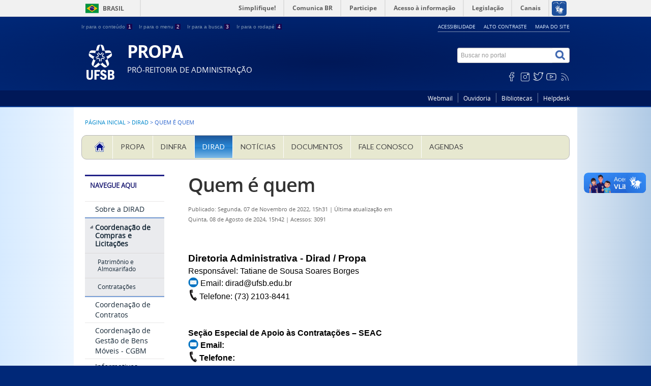

--- FILE ---
content_type: text/html; charset=utf-8
request_url: https://ufsb.edu.br/propa/dirad/quem-e-quem-dirad
body_size: 7139
content:
<!DOCTYPE html>
<!--[if lt IE 7]>      <html prefix="og: http://ogp.me/ns#" class="no-js lt-ie9 lt-ie8 lt-ie7" lang="pt-br" dir="ltr"> <![endif]-->
<!--[if IE 7]>         <html prefix="og: http://ogp.me/ns#" class="no-js lt-ie9 lt-ie8" lang="pt-br" dir="ltr"> <![endif]-->
<!--[if IE 8]>         <html prefix="og: http://ogp.me/ns#" class="no-js lt-ie9" lang="pt-br" dir="ltr"> <![endif]-->
<!--[if gt IE 8]><!--> <html prefix="og: http://ogp.me/ns#" class="no-js" lang="pt-br" dir="ltr"> <!--<![endif]-->
<head>
    <!--[if lt IE 9]>
    <script src="/propa/templates/padraogoverno01/js/html5shiv.js"></script>
    <![endif]-->
    <link rel="stylesheet" href="/propa/templates/padraogoverno01/bootstrap/css/bootstrap.min.css" type='text/css'/>
    <link rel="stylesheet" href="/propa/templates/padraogoverno01/css/template-azul.css" type='text/css'/>
    <link rel="stylesheet" href="/propa/templates/padraogoverno01/css/user.css" type='text/css'/>
    		<link rel="stylesheet" href="/propa/templates/padraogoverno01/css/icones-bmp-azul.css" type='text/css'/>
		    <link rel="stylesheet" href="/propa/templates/padraogoverno01/font-awesome/css/font-awesome.min.css" type='text/css'/>
    <!--[if lt IE 10]>
    <link rel="stylesheet" href="/propa/templates/padraogoverno01/css/ie.css" />
    <![endif]-->
    <!--[if lt IE 9]>
    <link rel="stylesheet" href="/propa/templates/padraogoverno01/css/ie8.css" />
    <![endif]-->
    <!--[if lt IE 8]>
    <link rel="stylesheet" href="/propa/templates/padraogoverno01/css/ie7.css" />
    <link rel="stylesheet" href="/propa/font-awesome/css/font-awesome-ie7.min.css" />
    <![endif]-->
        <base href="https://ufsb.edu.br/propa/dirad/quem-e-quem-dirad" />
	<meta http-equiv="content-type" content="text/html; charset=utf-8" />
	<meta name="author" content="Carlos César" />
	<title>Quem é quem - PROPA</title>
	<link href="https://ufsb.edu.br/propa/propa/dirad/quem-e-quem-dirad" rel="canonical" />
	<link href="/propa/templates/padraogoverno01/favicon.ico" rel="shortcut icon" type="image/vnd.microsoft.icon" />
	<link href="https://ufsb.edu.br/propa/component/search/?Itemid=455&amp;format=opensearch" rel="search" title="Buscar PROPA" type="application/opensearchdescription+xml" />
	<link href="https://cdnjs.cloudflare.com/ajax/libs/simple-line-icons/2.4.1/css/simple-line-icons.min.css" rel="stylesheet" type="text/css" />
	<link href="/propa/components/com_k2/css/k2.css?v=2.11.20230505" rel="stylesheet" type="text/css" />
	<link href="/propa/plugins/system/jce/css/content.css?aa754b1f19c7df490be4b958cf085e7c" rel="stylesheet" type="text/css" />
	<link href="https://ufsb.edu.br/propa/modules/mod_bm_cool_menu/assets/css/styles.css" rel="stylesheet" type="text/css" />
	<style type="text/css">
#bm-cool-menu-216 .bm-cool-menu{background-color: #e7e8d0;border: solid thin #b8b8b8;-moz-border-radius: 10px; -webkit-border-radius: 10px; border-radius: 10px;}#bm-cool-menu-216 .bm-cool-menu ul{background-color: #e7e8d0;border: solid thin #b8b8b8;-moz-border-radius: 10px; -webkit-border-radius: 10px; border-radius: 10px;}#bm-cool-menu-216 .bm-cool-menu ul a:hover { background-color: #262282;}#bm-cool-menu-216 .bm-cool-menu li.active > a{ background-color: #262282;}#bm-cool-menu-216 .bm-cool-menu a { color: #454545;}#bm-cool-menu-216 .bm-cool-menu li:hover > a { color: #353828;}#bm-cool-menu-216 .bm-cool-menu-trigger { background-color: #e7e8d0; }
	</style>
	<script type="application/json" class="joomla-script-options new">{"csrf.token":"e2ffd8cc18f242949d2cf54b9794e545","system.paths":{"root":"\/propa","base":"\/propa"}}</script>
	<script src="/propa/media/jui/js/jquery.min.js?909dc3960797036e1271474641ba0804" type="text/javascript"></script>
	<script src="/propa/media/jui/js/jquery-noconflict.js?909dc3960797036e1271474641ba0804" type="text/javascript"></script>
	<script src="/propa/media/jui/js/jquery-migrate.min.js?909dc3960797036e1271474641ba0804" type="text/javascript"></script>
	<script src="/propa/media/k2/assets/js/k2.frontend.js?v=2.11.20230505&sitepath=/propa/" type="text/javascript"></script>
	<script src="/propa/media/jui/js/bootstrap.min.js?909dc3960797036e1271474641ba0804" type="text/javascript"></script>
	<!--[if lt IE 9]><link rel="stylesheet" href="https://ufsb.edu.br/propa/modules/mod_barradogoverno/assets/2014/css/ie8.css" type="text/css" /><![endif]-->

    <meta content="width=device-width, initial-scale=1.0" name="viewport">
        		<link href='https://ufsb.edu.br/propa/templates/padraogoverno01/css/fontes.css'  rel='stylesheet' type='text/css'>
		
<!-- Global site tag (gtag.js) - Google Analytics -->
<script async src="https://www.googletagmanager.com/gtag/js?id=UA-116576666-1"></script>
<script>
  window.dataLayer = window.dataLayer || [];
  function gtag(){dataLayer.push(arguments);}
  gtag('js', new Date());

  gtag('config', 'UA-116576666-1');
</script>


</head>
<body >
    <a class="hide" id="topo" href="#accessibility">Ir direto para menu de acessibilidade.</a>
    <noscript>
      <div class="error minor-font">
        Seu navegador de internet está sem suporte à JavaScript. Por esse motivo algumas funcionalidades do site podem não estar acessíveis.
      </div>
    </noscript>
    <!--[if lt IE 7]><center><strong>Atenção, a versão de seu navegador não é compatível com este sítio. Atualize seu navegador.</strong></center><![endif]-->
    <!-- barra do governo -->
<div id="barra-brasil">
	<div id="barra-brasil" style="background:#7F7F7F; height: 20px; padding:0 0 0 10px;display:block;"> 
	<ul id="menu-barra-temp" style="list-style:none;">
		<li style="display:inline; float:left;padding-right:10px; margin-right:10px; border-right:1px solid #EDEDED"><a href="http://brasil.gov.br" style="font-family:sans,sans-serif; text-decoration:none; color:white;">Portal do Governo Brasileiro</a></li> 
		<li><a style="font-family:sans,sans-serif; text-decoration:none; color:white;" href="http://epwg.governoeletronico.gov.br/barra/atualize.html">Atualize sua Barra de Governo</a></li>
	</ul>
	</div>
</div>
	
<!--[if lt IE 7]><br /><strong>Seu navegador é incompatível com os novos padrões de tecnologia e por isso você não pode visualizar a nova barra do Governo Federal. Atualize ou troque seu navegador.</strong><br /><![endif]-->
<!-- fim barra do governo -->
    <div class="layout">
        <header>
            <div class="container">
                <div class="row-fluid accessibility-language-actions-container">
                    <div class="span6 accessibility-container">
                        <ul id="accessibility">
                            <li>
                                <a accesskey="1" href="#content" id="link-conteudo">
                                    Ir para o conte&uacute;do
                                    <span>1</span>
                                </a>
                            </li>
                            <li>
                                <a accesskey="2" href="#navigation" id="link-navegacao">
                                    Ir para o menu
                                    <span>2</span>
                                </a>
                            </li>
                            <li>
                                <a accesskey="3" href="#portal-searchbox" id="link-buscar">
                                    Ir para a busca
                                    <span>3</span>
                                </a>
                            </li>
                            <li>
                                <a accesskey="4" href="#footer" id="link-rodape">
                                    Ir para o rodap&eacute;
                                    <span>4</span>
                                </a>
                            </li>
                        </ul>
                    </div>
                    <!-- fim div.span6 -->
                    <div class="span6 language-and-actions-container">
                        		<h2 class="hide">Opções de acessibilidade</h2>
		
<ul class="pull-right" id="portal-siteactions">
<li class="item-140"><a href="/propa/acessibilidade" accesskey="5" >Acessibilidade</a></li><li class="item-141 toggle-contraste"><a class="toggle-contraste" href="#"  accesskey="6" >Alto contraste</a></li><li class="item-142"><a href="/propa/mapa-do-site" accesskey="7" >Mapa do site</a></li></ul>
	
                    </div>
                    <!-- fim div.span6 -->
                </div>
                <!-- fim .row-fluid -->

                <div class="row-fluid">

 <!--<div class="bs-example">
   <div class="dropdown">
        <a href="#" data-toggle="dropdown" class="dropdown-toggle">Dropdown <b class="caret"></b></a>
        <ul class="dropdown-menu">
            <li><a href="#">Action</a></li>
            <li><a href="#">Another action</a></li>
        </ul>
    </div>
</div>-->

                    <div id="logo" class="span8 small">
<a href="https://ufsb.edu.br">                        
                                                        <img src="https://ufsb.edu.br/propa/images/emblema.png" alt="PROPA" />
                                                        </a>
<a href="https://ufsb.edu.br/propa/" title="PROPA">
                            <!--<span class="portal-title-1"></span>-->
                            <h1 class="portal-title corto">PROPA</h1>
                            <span class="portal-description">Pró-Reitoria de Administração</span>
                        </a>
                    </div>
                    <!-- fim .span8 -->
                    <div class="span4">
                        	<div id="portal-searchbox" class="row">
    	<h2 class="hidden">Buscar no portal</h2>
    	<form action="/propa/dirad/quem-e-quem-dirad" method="post" class="pull-right">
 	<fieldset>
        <legend class="hide">Busca</legend>
        <h2 class="hidden">Buscar no portal</h2>
        <div class="input-append">
        	<label for="portal-searchbox-field" class="hide">Busca: </label>
        	<input type="text" id="portal-searchbox-field" class="searchField" placeholder="Buscar no portal" title="Buscar no portal" name="searchword">       
            <button type="submit" class="btn searchButton"><span class="hide">Buscar</span><i class="icon-search"></i></button>
		</div>
		<input type="hidden" name="task" value="search" />
		<input type="hidden" name="option" value="com_search" />
		<input type="hidden" name="Itemid" value="455" />
	</fieldset>
</form>
    </div>
		<div id="social-icons" class="row">
    	<h2 class="hidden">Redes Sociais</h2>
    	
<ul class="pull-right">
<li class="portalredes-item item-138"><a href="https://pt-br.facebook.com/faceufsb/" ><i class="icon-facebook-sign"><span>Facebook</span></i></a></li><li class="portalredes-item item-257"><a href="https://www.instagram.com/ufsb_oficial/" ><i class="icon-instagram"><span>Instagram</span></i></a></li><li class="portalredes-item item-136"><a href="https://twitter.com/ufsb_oficial" ><i class="icon-twitter-sign"><span>Twitter</span></i></a></li><li class="portalredes-item item-137"><a href="https://www.youtube.com/channel/UCdBNG_c5ZDE3X0BuUAn9rcw" ><i class="icon-youtube"><span>YouTube</span></i></a></li><li class="portalredes-item item-226"><a href="https://ufsb.edu.br/ultimas-noticias?format=feed&amp;type=rss" ><i class="icon-rss-sign"><span>RSS</span></i></a></li></ul>
    </div>
	
                    </div>
                    <!-- fim .span4 -->
                </div>
                <!-- fim .row-fluid -->
            </div>
            <!-- fim div.container -->
            <div class="sobre">
                <div class="container">
                    	<nav class="menu-servicos pull-right">
        <h2 class="hide">Serviços</h2>
        
<ul>
<li class="item-343"><a href="http://email.ufsb.edu.br" >Webmail</a></li><li class="item-344"><a href="https://ufsb.edu.br/ouvidoria-servicos" >Ouvidoria</a></li><li class="item-390"><a href="https://ufsb.edu.br/biblioteca" >Bibliotecas</a></li><li class="item-391"><a href="https://helpdesk.ufsb.edu.br/" >Helpdesk</a></li></ul>
<span class="hide">Fim do menu de serviços</span>
    </nav>
	
                </div>
                <!-- .container -->
            </div>
            <!-- fim .sobre -->
        </header>
        <main>
            <div class="container">
                	<div class="row-fluid">
		<section>
						
<div class="rastro-navegacao row-flutuante">
<a href="/propa/" class="pathway">Página inicial</a> <span class="separator"> &gt; </span> <a href="/propa/dirad" class="pathway">DIRAD</a> <span class="separator"> &gt; </span> <span>Quem é quem</span></div>
		</section>
	</div>
		<nav>
        <h2 class="hide">BM Cool Menu</h2>
        
<script type="text/javascript">
if(typeof jQuery != undefined)
{
    jQuery( document ).ready(function(){
		if (jQuery.browser.msie && jQuery.browser.version.substr(0,1)<7)
		{
			jQuery('#bm-cool-menu-216 li').has('ul').mouseover(function(){
				jQuery(this).children('ul').css('visibility','visible');
			}).mouseout(function(){
				jQuery(this).children('ul').css('visibility','hidden');
			})
		}

		/* Mobile */		
		jQuery("#bm-cool-menu-216 .bm-cool-menu-trigger").on("click", function(){
			jQuery("#bm-cool-menu-216 .bm-cool-menu").slideToggle();
		});

		// iPad
		var isiPad = navigator.userAgent.match(/iPad/i) != null;
		if (isiPad) jQuery('#bm-cool-menu-216 ul').addClass('no-transition');      
    });  
}	
</script><nav id="bm-cool-menu-216" class="bm-cool-menu-wrap">
<div class="bm-cool-menu-trigger">Menu Principal</div>
<ul class="bm-cool-menu" class="">
<li class="item-345"><a href="http://ufsb.edu.br/" ><img src="/propa/images/casa_20.png" alt="Home" /></a></li><li class="item-277 deeper parent"><a href="/propa/" >Propa</a><ul class="nav-child unstyled small"><li class="item-405"><a href="/propa/a-ufsb/sobre" >Sobre a PROPA</a></li></ul></li><li class="item-300 deeper parent"><a href="/propa/dinfra" >DINFRA</a><ul class="nav-child unstyled small"><li class="item-450"><a href="/propa/dinfra/sobre-a-dinfra" >Sobre a DINFRA</a></li><li class="item-397 deeper parent"><a href="/propa/dinfra/coordenacao-de-obras" >Coordenação de Obras</a><ul class="nav-child unstyled small"><li class="item-458"><a href="/propa/dinfra/coordenacao-de-obras/documentos-cpo" >Documentos</a></li></ul></li><li class="item-479 deeper parent"><a href="/propa/dinfra/coordenacao-de-projetos" >Coordenação de Projetos</a><ul class="nav-child unstyled small"><li class="item-480"><a href="/propa/dinfra/coordenacao-de-projetos/documentos" >Documentos</a></li><li class="item-481"><a href="/propa/dinfra/coordenacao-de-projetos/projetos-em-andamento" >Projetos em Andamento</a></li></ul></li><li class="item-398 deeper parent"><a href="/propa/dinfra/coordenacao-de-manutencao" >Coordenação de Manutenção</a><ul class="nav-child unstyled small"><li class="item-442"><a href="/propa/dinfra/coordenacao-de-manutencao/setores" >Setores</a></li><li class="item-443"><a href="/propa/dinfra/coordenacao-de-manutencao/documentos" >Documentos</a></li><li class="item-444"><a href="/propa/dinfra/coordenacao-de-manutencao/informes" >Informes</a></li><li class="item-446"><a href="/propa/dinfra/coordenacao-de-manutencao/contratos" >Contratos</a></li></ul></li><li class="item-451 deeper parent"><a href="/propa/dinfra/sema" >Seção Especial de Meio Ambiente (SEMA)</a><ul class="nav-child unstyled small"><li class="item-476"><a href="/propa/dinfra/sema/documentos" >Documentos</a></li></ul></li><li class="item-452"><a href="/propa/dinfra/quem-e-quem" >Quem é quem</a></li></ul></li><li class="item-299 active deeper parent"><a href="/propa/dirad" >DIRAD</a><ul class="nav-child unstyled small"><li class="item-453"><a href="/propa/dirad/sobre-a-dirad" >Sobre a DIRAD</a></li><li class="item-359 deeper parent"><a href="/propa/dirad/coordenacao-de-compras-e-licitacoes" >Coordenação de Compras e Licitações</a><ul class="nav-child unstyled small"><li class="item-439 deeper parent"><a href="/propa/dirad/coordenacao-de-compras-e-licitacoes/patrimonio-e-almoxarifado" >Patrimônio e Almoxarifado</a><ul class="nav-child unstyled small"><li class="item-448"><a href="/propa/dirad/coordenacao-de-compras-e-licitacoes/patrimonio-e-almoxarifado/quem-e-quem-patrimonio-e-almoxarifado" >Quem é quem</a></li></ul></li><li class="item-440 deeper parent"><a href="/propa/dirad/coordenacao-de-compras-e-licitacoes/contratacoes" >Contratações</a><ul class="nav-child unstyled small"><li class="item-447"><a href="/propa/dirad/coordenacao-de-compras-e-licitacoes/contratacoes/quem-e-quem-contratacoes" >Quem é quem</a></li></ul></li></ul></li><li class="item-360"><a href="/propa/dirad/coordenacao-de-contratos" >Coordenação de Contratos</a></li><li class="item-454"><a href="/propa/dirad/cgbm" >Coordenação de Gestão de Bens Móveis - CGBM</a></li><li class="item-356"><a href="/propa/dirad/informativos-dirad" >Informativos</a></li><li class="item-455 current active"><a href="/propa/dirad/quem-e-quem-dirad" >Quem é quem</a></li></ul></li><li class="item-350"><a href="/propa/noticias" >Notícias</a></li><li class="item-353 deeper parent"><a href="/propa/documentos" >Documentos</a><ul class="nav-child unstyled small"><li class="item-475"><a href="/propa/documentos/pdu" >Plano de Desenvolvimento da Unidade - PDU</a></li></ul></li><li class="item-285"><a href="/propa/fale-conosco" >Fale Conosco</a></li><li class="item-456 deeper parent"><a href="/propa/agendas" >Agendas</a><ul class="nav-child unstyled small"><li class="item-457"><a href="/propa/agendas/agenda-da-pro-reitora" >Agenda da Pró-Reitora</a></li></ul></li></ul>
</nav>
    </nav>
	
                <div class="row-fluid">
                                        <div id="navigation" class="span3">
                        <a href="#" class="visible-phone visible-tablet mainmenu-toggle btn"><i class="icon-list"></i>&nbsp;Menu</a>
                        <section id="navigation-section">
                            <span class="hide">Início do menu principal</span>
                            	<nav class="assuntos span9">
		<h2 >Navegue Aqui <i class="icon-chevron-up visible-phone visible-tablet pull-right"></i></h2><!-- visible-phone visible-tablet -->
		
<ul>
<li class="item-453"><a href="/propa/dirad/sobre-a-dirad" >Sobre a DIRAD</a></li><li class="item-359 deeper parent"><a href="/propa/dirad/coordenacao-de-compras-e-licitacoes" >Coordenação de Compras e Licitações</a><ul><li class="item-439 parent"><a href="/propa/dirad/coordenacao-de-compras-e-licitacoes/patrimonio-e-almoxarifado" >Patrimônio e Almoxarifado</a></li><li class="item-440 parent"><a href="/propa/dirad/coordenacao-de-compras-e-licitacoes/contratacoes" >Contratações</a></li></ul></li><li class="item-360"><a href="/propa/dirad/coordenacao-de-contratos" >Coordenação de Contratos</a></li><li class="item-454"><a href="/propa/dirad/cgbm" >Coordenação de Gestão de Bens Móveis - CGBM</a></li><li class="item-356"><a href="/propa/dirad/informativos-dirad" >Informativos</a></li><li class="item-455 current active"><a href="/propa/dirad/quem-e-quem-dirad" >Quem é quem</a></li></ul>
	</nav>
	
                            <span class="hide">Fim do menu principal</span>
                        </section>
                    </div>
                    <!-- fim #navigation.span3 -->
                                        <div id="content" class="span9 internas">
                        <section id="content-section">
                            <span class="hide">Início do conteúdo da página</span>

                            
                            
                                
                                                                <div class="row-fluid">
                                                                            <div class="item-page">


	<h1 class="documentFirstHeading">
			<a href="/propa/dirad/quem-e-quem-dirad">
		Quem é quem</a>
		</h1>

	<ul class="actions">
					</ul>



<div class="content-header-options-1 row-fluid">
	<div class="documentByLine span7">
				
			

					<span class="documentPublished">
				Publicado: Segunda, 07 de Novembro de 2022, 15h31			</span>
			<span class="separator">|</span>			

					<span class="documentModified">
				Última atualização em Quinta, 08 de Agosto de 2024, 15h42			</span>
			<span class="separator">|</span>			
		
					<span class="documentHits">
				Acessos: 3091			</span>
					
		
	</div>
		
</div>
<!-- fim .content-header-options-1 -->



	
		<p><span style="color: #000000;"><span style="font-family: arial, helvetica, sans-serif; font-size: 12pt;"><span style="font-size: 14pt;"><strong><br />Diretoria Administrativa - Dirad / Propa</strong></span><br /></span><span style="font-family: arial, helvetica, sans-serif; font-size: 12pt;">Responsável: Tatiane de Sousa Soares Borges<br /></span><span style="font-family: arial, helvetica, sans-serif; font-size: 12pt;"><span style="font-family: arial, helvetica, sans-serif; font-size: 12pt;"><img src="/propa/images/Captura_de_Tela_2023-09-22_às_14.51.40.png" alt="Captura de Tela 2023 09 22 às 14.51.40" width="20" height="20" />&nbsp;</span>Email: </span><a href="mailto:dirad@ufsb.edu.br" style="font-family: arial, helvetica, sans-serif; font-size: 12pt; color: #000000;">dirad@ufsb.edu.br<br /></a><span style="font-family: arial, helvetica, sans-serif; font-size: 12pt;"><span style="font-family: arial, helvetica, sans-serif; font-size: 12pt;"><img src="/propa/images/Captura_de_Tela_2023-09-22_às_14.53.47.png" alt="Captura de Tela 2023 09 22 às 14.53.47" width="18" height="21" />&nbsp;</span><span style="font-family: arial, helvetica, sans-serif; font-size: 12pt;"></span><span style="color: #000000;"></span><span style="font-family: arial, helvetica, sans-serif; font-size: 12pt;"></span>Telefone: (73) 2103-8441<br /></span><span style="font-family: arial, helvetica, sans-serif; font-size: 12pt;"><strong><br /><br />Seção Especial de Apoio às Contratações – SEAC<br /><span style="color: #000000;"><span style="font-family: arial, helvetica, sans-serif; font-size: 12pt;"><span style="font-family: arial, helvetica, sans-serif; font-size: 12pt;"><img src="/propa/images/Captura_de_Tela_2023-09-22_às_14.51.40.png" alt="Captura de Tela 2023 09 22 às 14.51.40" width="20" height="20" />&nbsp;</span>Email:&nbsp;</span><a href="mailto:dirad@ufsb.edu.br" style="font-family: arial, helvetica, sans-serif; font-size: 12pt; color: #000000;"><br /></a><span style="font-family: arial, helvetica, sans-serif; font-size: 12pt;"><span style="font-family: arial, helvetica, sans-serif; font-size: 12pt;"><img src="/propa/images/Captura_de_Tela_2023-09-22_às_14.53.47.png" alt="Captura de Tela 2023 09 22 às 14.53.47" width="18" height="21" />&nbsp;</span><span style="font-family: arial, helvetica, sans-serif; font-size: 12pt;"></span><span style="color: #000000;"></span><span style="font-family: arial, helvetica, sans-serif; font-size: 12pt;"></span>Telefone:<br /><br /></span></span><br />Coordenação de Compras e Licitações - CCL/Dirad/Propa&nbsp;<img src="/propa/images/compras.png" alt="compras" width="64" height="53" /></strong><br /></span><span style="font-family: arial, helvetica, sans-serif; font-size: 12pt;">Responsável: Vitor Matheus Nascimento Dos Santos<br /></span><span style="font-family: arial, helvetica, sans-serif; font-size: 12pt;"><span style="font-family: arial, helvetica, sans-serif; font-size: 12pt;"><img src="/propa/images/Captura_de_Tela_2023-09-22_às_14.51.40.png" alt="Captura de Tela 2023 09 22 às 14.51.40" width="20" height="20" />&nbsp;</span>Email: </span><a href="mailto:ccl@ufsb.edu.br" style="font-family: arial, helvetica, sans-serif; font-size: 12pt; color: #000000;">ccl@ufsb.edu.br<br /></a><span style="font-family: arial, helvetica, sans-serif; font-size: 12pt;"><span style="font-family: arial, helvetica, sans-serif; font-size: 12pt;"><img src="/propa/images/Captura_de_Tela_2023-09-22_às_14.53.47.png" alt="Captura de Tela 2023 09 22 às 14.53.47" width="18" height="21" />&nbsp;</span><span style="font-family: arial, helvetica, sans-serif; font-size: 12pt;"></span><span style="color: #000000;"></span><span style="font-family: arial, helvetica, sans-serif; font-size: 12pt;"></span>Telefone: (73) 2103-8441<br /><br /></span><span style="font-family: arial, helvetica, sans-serif; font-size: 12pt;"><strong>Setor de Licitações - SL/CCL/Dirad/Propa</strong><br /></span><span style="font-family: arial, helvetica, sans-serif; font-size: 12pt;">Responsável: Jessica Fatima de Sousa<br /></span><span style="font-family: arial, helvetica, sans-serif; font-size: 12pt;"><span style="font-family: arial, helvetica, sans-serif; font-size: 12pt;"><img src="/propa/images/Captura_de_Tela_2023-09-22_às_14.51.40.png" alt="Captura de Tela 2023 09 22 às 14.51.40" width="20" height="20" />&nbsp;</span>Email: </span><a href="mailto:licitacoes@ufsb.edu.br" style="font-family: arial, helvetica, sans-serif; font-size: 12pt; color: #000000;">licitacoes@ufsb.edu.br<br /></a><span style="font-family: arial, helvetica, sans-serif; font-size: 12pt;"><span style="font-family: arial, helvetica, sans-serif; font-size: 12pt;"><img src="/propa/images/Captura_de_Tela_2023-09-22_às_14.53.47.png" alt="Captura de Tela 2023 09 22 às 14.53.47" width="18" height="21" />&nbsp;</span><span style="font-family: arial, helvetica, sans-serif; font-size: 12pt;"></span><span style="color: #000000;"></span><span style="font-family: arial, helvetica, sans-serif; font-size: 12pt;"></span>Telefone: (73) 2103-8441<br /><br /></span><span style="font-family: arial, helvetica, sans-serif; font-size: 12pt;"><strong>Setor de Contratações Diretas - SCD/CCL/Dirad/Propa</strong><br /></span><span style="font-family: arial, helvetica, sans-serif; font-size: 12pt;">Responsável:&nbsp;<br /></span><span style="font-family: arial, helvetica, sans-serif; font-size: 12pt;"><span style="font-family: arial, helvetica, sans-serif; font-size: 12pt;"><img src="/propa/images/Captura_de_Tela_2023-09-22_às_14.51.40.png" alt="Captura de Tela 2023 09 22 às 14.51.40" width="20" height="20" />&nbsp;</span>Email: </span><a href="mailto:compras@ufsb.edu.br" style="font-family: arial, helvetica, sans-serif; font-size: 12pt; color: #000000;">compras@ufsb.edu.br<br /></a><span style="font-family: arial, helvetica, sans-serif; font-size: 12pt;"><span style="font-family: arial, helvetica, sans-serif; font-size: 12pt;"><img src="/propa/images/Captura_de_Tela_2023-09-22_às_14.53.47.png" alt="Captura de Tela 2023 09 22 às 14.53.47" width="18" height="21" />&nbsp;</span><span style="font-family: arial, helvetica, sans-serif; font-size: 12pt;"></span><span style="color: #000000;"></span><span style="font-family: arial, helvetica, sans-serif; font-size: 12pt;"></span>Telefone: (73) 2103-8441<br />&nbsp;<br /></span><span style="font-family: arial, helvetica, sans-serif; font-size: 12pt;"><br /></span><strong><span style="font-family: arial, helvetica, sans-serif; font-size: 12pt;">Coordenação de Contratos -</span><span style="font-family: arial, helvetica, sans-serif; font-size: 12pt;"> </span></strong><span style="font-family: arial, helvetica, sans-serif; font-size: 12pt;"><strong>CCON/Dirad/Propa&nbsp;<img src="/propa/images/contratos2.png" alt="contratos2" width="82" height="51" /></strong><br /></span><span style="font-family: arial, helvetica, sans-serif; font-size: 12pt;">Responsável: Gioto de Araujo Novais<br /></span><span style="font-family: arial, helvetica, sans-serif; font-size: 12pt;"><span style="font-family: arial, helvetica, sans-serif; font-size: 12pt;"><img src="/propa/images/Captura_de_Tela_2023-09-22_às_14.51.40.png" alt="Captura de Tela 2023 09 22 às 14.51.40" width="20" height="20" />&nbsp;</span>Email: </span><a href="mailto:contratos@ufsb.edu.br" style="font-family: arial, helvetica, sans-serif; font-size: 12pt; color: #000000;">contratos@ufsb.edu.br<br /></a><span style="font-family: arial, helvetica, sans-serif; font-size: 12pt;"><span style="font-family: arial, helvetica, sans-serif; font-size: 12pt;"><img src="/propa/images/Captura_de_Tela_2023-09-22_às_14.53.47.png" alt="Captura de Tela 2023 09 22 às 14.53.47" width="18" height="21" />&nbsp;</span><span style="font-family: arial, helvetica, sans-serif; font-size: 12pt;"></span><span style="color: #000000;"></span><span style="font-family: arial, helvetica, sans-serif; font-size: 12pt;"></span>Telefone: (73) 2103-8441<br /><br /></span><span style="font-family: arial, helvetica, sans-serif; font-size: 12pt;"><strong>Setor de Formalização de Contratos - SFC/CCON/Dirad/Propa</strong><br /></span><span style="font-family: arial, helvetica, sans-serif; font-size: 12pt;">Responsável: Dayane de Abreu Santos<br /></span><span style="font-family: arial, helvetica, sans-serif; font-size: 12pt;"><span style="font-family: arial, helvetica, sans-serif; font-size: 12pt;"><img src="/propa/images/Captura_de_Tela_2023-09-22_às_14.51.40.png" alt="Captura de Tela 2023 09 22 às 14.51.40" width="20" height="20" />&nbsp;</span>Email: </span><a href="mailto:sgc@ufsb.edu.br" style="font-family: arial, helvetica, sans-serif; font-size: 12pt; color: #000000;">sgc@ufsb.edu.br<br /></a><span style="font-family: arial, helvetica, sans-serif; font-size: 12pt;"><span style="font-family: arial, helvetica, sans-serif; font-size: 12pt;"><img src="/propa/images/Captura_de_Tela_2023-09-22_às_14.53.47.png" alt="Captura de Tela 2023 09 22 às 14.53.47" width="18" height="21" />&nbsp;</span><span style="font-family: arial, helvetica, sans-serif; font-size: 12pt;"></span><span style="color: #000000;"></span><span style="font-family: arial, helvetica, sans-serif; font-size: 12pt;"></span>Telefone: (73) 2103-8441<br /><span style="color: #000000;"><span style="font-family: arial, helvetica, sans-serif; font-size: 12pt;"><br /></span><span style="font-family: arial, helvetica, sans-serif; font-size: 12pt;"><strong>Setor de Planejamento e Transportes - SPT/CCON/Dirad/Propa</strong><br /></span><span style="font-family: arial, helvetica, sans-serif; font-size: 12pt;">Responsável: Jader De Andrade Vieira<br /></span><span style="font-family: arial, helvetica, sans-serif; font-size: 12pt;"><span style="font-family: arial, helvetica, sans-serif; font-size: 12pt;"><img src="/propa/images/Captura_de_Tela_2023-09-22_às_14.51.40.png" alt="Captura de Tela 2023 09 22 às 14.51.40" width="20" height="20" />&nbsp;</span>Email: </span><a href="mailto:sgt.dirad@ufsb.edu.br" style="font-family: arial, helvetica, sans-serif; font-size: 12pt; color: #000000;">sgt.dirad@ufsb.edu.br<br /></a><span style="font-family: arial, helvetica, sans-serif; font-size: 12pt;"><span style="font-family: arial, helvetica, sans-serif; font-size: 12pt;"><img src="/propa/images/Captura_de_Tela_2023-09-22_às_14.53.47.png" alt="Captura de Tela 2023 09 22 às 14.53.47" width="18" height="21" />&nbsp;</span><span style="font-family: arial, helvetica, sans-serif; font-size: 12pt;"></span><span style="color: #000000;"></span><span style="font-family: arial, helvetica, sans-serif; font-size: 12pt;"></span>Telefone: (73) 2103-8441</span></span><br /><br /></span><span style="font-family: arial, helvetica, sans-serif; font-size: 12pt;"><strong>Setor de Execução de Contratos - SEC/CCON/Dirad/Propa</strong><br /></span><span style="font-family: arial, helvetica, sans-serif; font-size: 12pt;">Responsável: Thiago Alves de Jesus<br /></span><span style="font-family: arial, helvetica, sans-serif; font-size: 12pt;"><span style="font-family: arial, helvetica, sans-serif; font-size: 12pt;"><img src="/propa/images/Captura_de_Tela_2023-09-22_às_14.51.40.png" alt="Captura de Tela 2023 09 22 às 14.51.40" width="20" height="20" />&nbsp;</span>Email: </span><a href="mailto:sec@ufsb.edu.br" style="font-family: arial, helvetica, sans-serif; font-size: 12pt; color: #000000;">sec@ufsb.edu.br<br /></a><span style="font-family: arial, helvetica, sans-serif; font-size: 12pt;"><span style="font-family: arial, helvetica, sans-serif; font-size: 12pt;"><img src="/propa/images/Captura_de_Tela_2023-09-22_às_14.53.47.png" alt="Captura de Tela 2023 09 22 às 14.53.47" width="18" height="21" />&nbsp;</span><span style="font-family: arial, helvetica, sans-serif; font-size: 12pt;"></span><span style="color: #000000;"></span><span style="font-family: arial, helvetica, sans-serif; font-size: 12pt;"></span>Telefone: (73) 2103-8441<br /><br /></span><span style="font-family: arial, helvetica, sans-serif; font-size: 12pt;"><strong>Seção de Fiscalização de Contratos - SFC/SEC/CCON/Dirad/Propa</strong><br /></span><span style="font-family: arial, helvetica, sans-serif; font-size: 12pt;">Responsável: Rodrigo Oliveira Damasceno<br /></span><span style="font-family: arial, helvetica, sans-serif; font-size: 12pt;"><span style="font-family: arial, helvetica, sans-serif; font-size: 12pt;"><img src="/propa/images/Captura_de_Tela_2023-09-22_às_14.51.40.png" alt="Captura de Tela 2023 09 22 às 14.51.40" width="20" height="20" />&nbsp;</span>Email: </span><a href="mailto:sec@ufsb.edu.br" style="font-family: arial, helvetica, sans-serif; font-size: 12pt; color: #000000;">sec@ufsb.edu.br<br /></a><span style="font-family: arial, helvetica, sans-serif; font-size: 12pt;"><span style="font-family: arial, helvetica, sans-serif; font-size: 12pt;"><img src="/propa/images/Captura_de_Tela_2023-09-22_às_14.53.47.png" alt="Captura de Tela 2023 09 22 às 14.53.47" width="18" height="21" />&nbsp;</span><span style="font-family: arial, helvetica, sans-serif; font-size: 12pt;"></span><span style="color: #000000;"></span><span style="font-family: arial, helvetica, sans-serif; font-size: 12pt;"></span>Telefone: (73) 2103-8441<br /><span style="color: #000000;"><span style="font-family: arial, helvetica, sans-serif; font-size: 12pt;">&nbsp;<br /></span><span style="font-family: arial, helvetica, sans-serif; font-size: 12pt;"><br /></span><strong><span style="font-family: arial, helvetica, sans-serif; font-size: 12pt;">C</span></strong></span></span><span style="font-family: arial, helvetica, sans-serif; font-size: 12pt;"><strong>oordenação de Gestão de Bens Móveis - CGBM/Dirad/Propa&nbsp;<img src="/propa/images/bens.png" alt="bens" width="57" height="50" /></strong><br /></span><span style="font-family: arial, helvetica, sans-serif; font-size: 12pt;">Responsável: Wagner Silva Sa<br /></span><span style="font-family: arial, helvetica, sans-serif; font-size: 12pt;"><span style="font-family: arial, helvetica, sans-serif; font-size: 12pt;"><img src="/propa/images/Captura_de_Tela_2023-09-22_às_14.51.40.png" alt="Captura de Tela 2023 09 22 às 14.51.40" width="20" height="20" />&nbsp;</span>Email: </span><a href="mailto:cgbm@ufsb.edu.br" style="font-family: arial, helvetica, sans-serif; font-size: 12pt; color: #000000;">cgbm@ufsb.edu.br<br /></a><span style="font-family: arial, helvetica, sans-serif; font-size: 12pt;"><span style="font-family: arial, helvetica, sans-serif; font-size: 12pt;"><img src="/propa/images/Captura_de_Tela_2023-09-22_às_14.53.47.png" alt="Captura de Tela 2023 09 22 às 14.53.47" width="18" height="21" />&nbsp;</span><span style="font-family: arial, helvetica, sans-serif; font-size: 12pt;"></span><span style="color: #000000;"></span><span style="font-family: arial, helvetica, sans-serif; font-size: 12pt;"></span>Telefone: (73) 2103-8441<br /><br /></span><span style="font-family: arial, helvetica, sans-serif; font-size: 12pt;"><strong>Setor de Patrimônio e Almoxarifado&nbsp; - SP/CGBM/Dirad/Propa</strong><br /></span><span style="font-family: arial, helvetica, sans-serif; font-size: 12pt;">Responsável: Agnaldo Bonfim Santos<br /></span><span style="font-family: arial, helvetica, sans-serif; font-size: 12pt;"><span style="font-family: arial, helvetica, sans-serif; font-size: 12pt;"><img src="/propa/images/Captura_de_Tela_2023-09-22_às_14.51.40.png" alt="Captura de Tela 2023 09 22 às 14.51.40" width="20" height="20" />&nbsp;</span>Email: </span><a href="mailto:patrimonio@ufsb.edu.br" style="font-family: arial, helvetica, sans-serif; font-size: 12pt; color: #000000;">patrimonio@ufsb.edu.br<br /></a><span style="font-family: arial, helvetica, sans-serif; font-size: 12pt;"><span style="font-family: arial, helvetica, sans-serif; font-size: 12pt;"><img src="/propa/images/Captura_de_Tela_2023-09-22_às_14.53.47.png" alt="Captura de Tela 2023 09 22 às 14.53.47" width="18" height="21" />&nbsp;</span><span style="font-family: arial, helvetica, sans-serif; font-size: 12pt;"></span><span style="color: #000000;"></span><span style="font-family: arial, helvetica, sans-serif; font-size: 12pt;"></span>Telefone: (73) 2103-8441<br /><br /></span><span style="font-family: arial, helvetica, sans-serif; font-size: 12pt;"><strong>Secão de Controle de Estoque - SA/SP/CGBM/Dirad/Propa</strong><br /></span><span style="font-family: arial, helvetica, sans-serif; font-size: 12pt;">Responsável: Luciano Barbosa dos Santos<br /></span><span style="font-family: arial, helvetica, sans-serif; font-size: 12pt;"><span style="font-family: arial, helvetica, sans-serif; font-size: 12pt;"><img src="/propa/images/Captura_de_Tela_2023-09-22_às_14.51.40.png" alt="Captura de Tela 2023 09 22 às 14.51.40" width="20" height="20" />&nbsp;</span>Email: </span><a href="mailto:almoxarifado@ufsb.edu.br" style="font-family: arial, helvetica, sans-serif; font-size: 12pt; color: #000000;">almoxarifado@ufsb.edu.br<br /></a><span style="font-family: arial, helvetica, sans-serif; font-size: 12pt;"><span style="font-family: arial, helvetica, sans-serif; font-size: 12pt;"><img src="/propa/images/Captura_de_Tela_2023-09-22_às_14.53.47.png" alt="Captura de Tela 2023 09 22 às 14.53.47" width="18" height="21" />&nbsp;</span><span style="font-family: arial, helvetica, sans-serif; font-size: 12pt;"></span><span style="color: #000000;"></span><span style="font-family: arial, helvetica, sans-serif; font-size: 12pt;"></span>Telefone: (73) 2103-8441<br /><br /></span></span><span style="color: #000000;"><span style="font-family: arial, helvetica, sans-serif; font-size: 12pt;"><strong>Secão de Manutenção e Garantias - SMG/SPA/CGBM/Dirad/Propa</strong><br /></span><span style="font-family: arial, helvetica, sans-serif; font-size: 12pt;">Responsável:&nbsp;<br /></span><span style="font-family: arial, helvetica, sans-serif; font-size: 12pt;"><span style="font-family: arial, helvetica, sans-serif; font-size: 12pt;"><img src="/propa/images/Captura_de_Tela_2023-09-22_às_14.51.40.png" alt="Captura de Tela 2023 09 22 às 14.51.40" width="20" height="20" />&nbsp;</span>Email:&nbsp;</span><a href="mailto:almoxarifado@ufsb.edu.br" style="font-family: arial, helvetica, sans-serif; font-size: 12pt; color: #000000;"><br /></a><span style="font-family: arial, helvetica, sans-serif; font-size: 12pt;"><span style="font-family: arial, helvetica, sans-serif; font-size: 12pt;"><img src="/propa/images/Captura_de_Tela_2023-09-22_às_14.53.47.png" alt="Captura de Tela 2023 09 22 às 14.53.47" width="18" height="21" />&nbsp;</span><span style="font-family: arial, helvetica, sans-serif; font-size: 12pt;"></span><span style="color: #000000;"></span><span style="font-family: arial, helvetica, sans-serif; font-size: 12pt;"></span>Telefone:&nbsp;</span></span></p> 
	
</div>
                                                                    </div>
                                
                                
                            
                            <span class="hide">Fim do conteúdo da página</span>
                        </section>
                    </div>
                    <!-- fim #content.span9 -->
                </div>
                <!-- fim .row-fluid -->
            </div>
            <!-- fim .container -->
        </main>
        <footer>
            <div class="footer-atalhos">
                <div class="container">
                    <div class="pull-right voltar-ao-topo"><a href="#portal-siteactions"><i class="icon-chevron-up"></i>&nbsp;Voltar para o topo</a></div>
                </div>
            </div>
            <div class="container container-menus">
                <div id="footer" class="row footer-menus">
                    <span class="hide">Início da navegação de rodapé</span>
                    	
		<div class="span3">		
			<nav class="row assuntos nav">
				 			
				<h2>PROPA</h2>
								
<ul>
<li class="item-345"><a href="http://ufsb.edu.br/" ><img src="/propa/images/casa_20.png" alt="Home" /></a></li><li class="item-277 parent"><a href="/propa/" >Propa</a></li><li class="item-300 parent"><a href="/propa/dinfra" >DINFRA</a></li><li class="item-299 active parent"><a href="/propa/dirad" >DIRAD</a></li><li class="item-350"><a href="/propa/noticias" >Notícias</a></li><li class="item-353 parent"><a href="/propa/documentos" >Documentos</a></li><li class="item-285"><a href="/propa/fale-conosco" >Fale Conosco</a></li><li class="item-456 parent"><a href="/propa/agendas" >Agendas</a></li></ul>
			</nav>					
		</div>
	
		
		<div class="span3">		
			<nav class="row assuntos nav">
				 			
				<h2>DINFRA</h2>
								
<ul>
<li class="item-450"><a href="/propa/dinfra/sobre-a-dinfra" >Sobre a DINFRA</a></li><li class="item-397 parent"><a href="/propa/dinfra/coordenacao-de-obras" >Coordenação de Obras</a></li><li class="item-479 parent"><a href="/propa/dinfra/coordenacao-de-projetos" >Coordenação de Projetos</a></li><li class="item-398 parent"><a href="/propa/dinfra/coordenacao-de-manutencao" >Coordenação de Manutenção</a></li><li class="item-451 parent"><a href="/propa/dinfra/sema" >Seção Especial de Meio Ambiente (SEMA)</a></li><li class="item-452"><a href="/propa/dinfra/quem-e-quem" >Quem é quem</a></li></ul>
			</nav>					
		</div>
	
		
		<div class="span3">		
			<nav class="row assuntos nav">
				 			
				<h2>DIRAD</h2>
								
<ul>
<li class="item-453"><a href="/propa/dirad/sobre-a-dirad" >Sobre a DIRAD</a></li><li class="item-359 parent"><a href="/propa/dirad/coordenacao-de-compras-e-licitacoes" >Coordenação de Compras e Licitações</a></li><li class="item-360"><a href="/propa/dirad/coordenacao-de-contratos" >Coordenação de Contratos</a></li><li class="item-454"><a href="/propa/dirad/cgbm" >Coordenação de Gestão de Bens Móveis - CGBM</a></li><li class="item-356"><a href="/propa/dirad/informativos-dirad" >Informativos</a></li><li class="item-455 current"><a href="/propa/dirad/quem-e-quem-dirad" >Quem é quem</a></li></ul>
			</nav>					
		</div>
	
		
		<div class="span3">		
			<nav class="row sobre nav">
				 			
				<h2>Sobre o site</h2>
								
<ul>
<li class="item-172"><a href="/propa/acessibilidade" >Acessibilidade</a></li><li class="item-173"><a href="/propa/mapa-do-site" >Mapa do site</a></li></ul>
			</nav>					
		</div>
	
	
                    <span class="hide">Fim da navegação de rodapé</span>
                </div>
                <!-- fim .row -->
            </div>
            <!-- fim .container -->
            <div class="footer-logos">
                <div class="container">
                                            <a href="http://www.acessoainformacao.gov.br/" class="logo-acesso pull-left"><img src="/propa/templates/padraogoverno01/images/acesso-a-informacao.png" alt="Acesso a Informação"></a>
                                                                <!-- separador para fins de acessibilidade --><span class="hide">&nbsp;</span><!-- fim separador para fins de acessibilidade -->
                        <a href="http://www.brasil.gov.br/" class="brasil pull-right"><img src="https://ufsb.edu.br/images/logos/logo_rodape.png" alt="Brasil - Governo Federal"></a>
                                    </div>
            </div>
<!--             <div class="footer-ferramenta">
                <div class="container">
                    <p>Desenvolvido com o CMS de c&oacute;digo aberto <a href="http://www.joomla.org">Joomla</a></p>                </div>
            </div> -->
            <div class="footer-atalhos visible-phone">
                <div class="container">
                    <span class="hide">Fim do conteúdo da página</span>
                    <div class="pull-right voltar-ao-topo"><a href="#portal-siteactions"><i class="icon-chevron-up"></i>&nbsp;Voltar para o topo</a></div>
                </div>
            </div>
        </footer>
    </div>

    <!-- fim div#wrapper -->
    <!-- scripts principais do template -->
    		<script src="/propa/templates/padraogoverno01/bootstrap/js/bootstrap.min.js" type="text/javascript"></script><noscript>&nbsp;<!-- item para fins de acessibilidade --></noscript>
	    <script src="/propa/templates/padraogoverno01/js/jquery.cookie.js" type="text/javascript"></script><noscript>&nbsp;<!-- item para fins de acessibilidade --></noscript>
	    <script src="/propa/templates/padraogoverno01/js/template.js" type="text/javascript"></script><noscript>&nbsp;<!-- item para fins de acessibilidade --></noscript>
		    		<script src="https://barra.brasil.gov.br/barra.js?cor=verde" type="text/javascript"></script><noscript>&nbsp;<!-- item para fins de acessibilidade --></noscript>
		        <!-- debug -->
    
    </body>
</html>


--- FILE ---
content_type: text/css
request_url: https://ufsb.edu.br/propa/templates/padraogoverno01/css/template-azul.css
body_size: 13000
content:
/*=================   GRID IMAGENS  =============================*/



@import url(https://fonts.googleapis.com/css?family=Lato:400,900); 


.grid-radius {
  border-radius: 40px!important;
}

/*NOSSA UFSB*/
#ut-jg-324 {
    margin-left: 0!important;
    padding-left: 0!important;
    width: 100%!important;
}


/* ACORDEAO */

   .panel-heading{
  border-radius: 15px; padding-left: 20px; padding-right: 20px; padding-top: 1px; border-bottom: solid; border-color: #DDD; background-color: #EEE;
     margin-bottom: 10px;
} 
    .panel-heading a:after {
    font-family:'FontAwesome';
    content:"\f106";
    float: right;
    color: grey;
}
.panel-heading a.collapsed:after {
  content:"\f107";}

.nn_sliders-group {
  border-style: none!important;
}

.nn_sliders-title
{
  display: none!important;
}

.nn_sliders-toggle-inner
{
  font-size: 1.5em;
}


.panel-body div.row
{
  margin-left: 15px!important;
}

.panel-body p
{
  margin-left: 15px!important;
}

/* ------------- */


.square {
    float:left;
    position: relative;
    width: 24.75%;
    padding-bottom : 6%; /* = width for a 1:1 aspect ratio */
  	border-radius: 2px;
    margin-right: 0.125%;
    margin-left: 0.125%;
    background-position:center center;
    background-repeat:no-repeat;
    background-size:cover; /* you change this to "contain" if you don't want the images to be cropped */
}

.img_1-1{background-image:url('https://www.ufsb.edu.br/portal/images/banners/botoes/Helpdesk.jpg');}
.img_1-2{background-image:url('https://www.ufsb.edu.br/portal/images/banners/botoes/Moodle.jpg');}
.img_1-3{background-image:url('https://www.ufsb.edu.br/portal/images/banners/botoes/SIG.jpg');}
.img_1-4{background-image:url('https://www.ufsb.edu.br/portal/images/banners/botoes/Reservas.jpg');}

/*  following just for the demo */

#bottom {
    clear:both;
    margin:0 1.66%;
    width:89.68%;
    padding: 3.5%;
    background-color:#1E1E1E;
    color: #fff;
}
#bottom p{
    text-align:center;
    line-height:2em;
}
#bottom a{
    color: #000;
    text-decoration:none;
    border:1px solid #000;
    padding:10px 20px 12px;
    line-height:70px;
    background:#ccc;
    
    -webkit-border-radius: 5px;
    -moz-border-radius: 5px;
    border-radius: 5px;
}

#bottom a:hover{
    background:#ECECEC;
    border:1px solid #fff;
}
/*==============  MENU  ===================*/


.bm-cool-menu li.active a {
color: #FFF!important;
background: rgb(30,87,153); /* Old browsers */
background: -moz-linear-gradient(top, rgba(30,87,153,1) 0%, rgba(41,137,216,1) 50%, rgba(32,124,202,1) 51%, rgba(125,185,232,1) 100%); /* FF3.6-15 */
background: -webkit-linear-gradient(top, rgba(30,87,153,1) 0%,rgba(41,137,216,1) 50%,rgba(32,124,202,1) 51%,rgba(125,185,232,1) 100%); /* Chrome10-25,Safari5.1-6 */
background: linear-gradient(to bottom, rgba(30,87,153,1) 0%,rgba(41,137,216,1) 50%,rgba(32,124,202,1) 51%,rgba(125,185,232,1) 100%); /* W3C, IE10+, FF16+, Chrome26+, Opera12+, Safari7+ */
filter: progid:DXImageTransform.Microsoft.gradient( startColorstr='#1e5799', endColorstr='#7db9e8',GradientType=0 ); /* IE6-9 */
}

.contraste .bm-cool-menu li.active a{
  background: #000!important;
  color: #FF0!important;
}

.bm-cool-menu li a:hover {
color: #FFF!important;
background: rgb(30,87,153); /* Old browsers */
background: -moz-linear-gradient(top, rgba(30,87,153,1) 0%, rgba(41,137,216,1) 50%, rgba(32,124,202,1) 51%, rgba(125,185,232,1) 100%); /* FF3.6-15 */
background: -webkit-linear-gradient(top, rgba(30,87,153,1) 0%,rgba(41,137,216,1) 50%,rgba(32,124,202,1) 51%,rgba(125,185,232,1) 100%); /* Chrome10-25,Safari5.1-6 */
background: linear-gradient(to bottom, rgba(30,87,153,1) 0%,rgba(41,137,216,1) 50%,rgba(32,124,202,1) 51%,rgba(125,185,232,1) 100%); /* W3C, IE10+, FF16+, Chrome26+, Opera12+, Safari7+ */
filter: progid:DXImageTransform.Microsoft.gradient( startColorstr='#1e5799', endColorstr='#7db9e8',GradientType=0 ); /* IE6-9 */
}

.contraste .bm-cool-menu li a:hover {
  color: #FF0!important;
  background: #000!important;
}

.contraste .bm-cool-menu li a{
  color: #FF0!important;
  background: #000!important;
}

.contraste .bm-cool-menu div
{
  color: #FF0!important;
  background: #000!important;
}

.bm-cool-menu li.active ul li a
{
  background: none;
}


.bm-cool-menu li.active ul li.active .current a
{
  background: none;
}

/*==============  Banner carrossel  ===================*/

div.carousel div.faixa{
    opacity: 0!important;
}

div.carousel {
  padding-bottom: 0px;
  margin-bottom: 0px;
}

div.carousel ol{
  	z-index: 0;
}

div.banneritem h1
{
  font-size: 1em!important;
  color: #00D;
  margin-bottom:0px!important;
  padding-bottom:0px!important;
}

div.banneritem p
{
 margin:0px;
 padding:0px;
}



ol.carousel-indicators {
  background-image: none!important;
}


ol.carousel-indicators li{
  background-image: none!important;
}


/*==============  coluna ===============================*/

div.row-fluid.left
{
  margin-left: 2.2%!important;
}

@media screen and (max-width: 768px) {
  div.row-fluid.left
  {
    margin-left: 0!important;
  }
}

/*==============  Ultimas Noticias ===============================*/

ul.lista li.span12
{
  padding-top: 0!important;
}

ul.lista li.span12 h4
{
  padding-top: 0!important;
  margin-top: 5px!important;
  margin-bottom: 0!important;
}

/*==============  Imagens 3 na fila  ===================*/

div.row-fluid.module.imagensdestaque div.module.span4 a.img-rounded
{
    padding: 0px!important;
    margin: 0px!important;
    width: 100%!important;
    background-color:#ccc!important;
  	border-style: solid;
    border-width: 1px;
    border-color: #CCC
}

div.row-fluid .module .imagensdestaque div.module .span4 a.img-rounded img
{
    width: 100%!important;
}

#altura {
    padding-top: 0px!important;
    margin-top: 0px!important;
    height: 30px!important;
  }
  
  #altura li
  {
    vertical-align: middle!important;
    line-height: normal!important;
  }
  
  #altura a
  {
    padding-top: 5px!important;
    padding-bottom: 5px!important;
    vertical-align: middle;
  }
  
  .span12
  {
      margin-left: 0px;
  }
 
  
  ul.lista li.span12
  {
      height: 72.4px!important;
      border-bottom: 1px;
      border-bottom-style: solid;
      border-color: #ddf;
  }

      div.row-fluid.module.imagensdestaque div.chamadas-secundarias a
  {
    height: 156px;
  }

	div.row-fluid.module.imagensdestaque div.chamadas-secundarias  div  h3
	{
    margin-top: 20px!important;
    font-size: 1.2em!important;
    font-weight: 600!important;
      	
	}
/*==============  MENU  ===================*/

.bm-cool-menu-wrap
{
  padding-bottom: 30px!important;
}

.bm-cool-menu-wrap
{
  padding-bottom: 30px!important;
}

ul.nav-child.unstyled li a 
{
  color: #000!important;
}

.bm-cool-menu li.active ul li.active a {
	color: #fafafa!important;
}

.bm-cool-menu li.current ul li.active a {
	color: #fafafa!important;
}

ul.bm-cool-menu {
  padding-left: 10px!important;
}

ul.nav-child.unstyled li a:hover {
  color:#FFF!important;
}

nav.bm-cool-menu-wrap ul.bm-cool-menu {
  margin: 0 auto!important;
  text-align: left!important;
  padding-right: 40px!important;
}


.bm-cool-menu a {
  font-size: 14px!important;
  font-family: lato!important;
}


@media screen and (max-width: 768px) {
  
  #bm-cool-menu
  {
    width: 100%!important;
  }
  
	
  
  nav.bm-cool-menu-wrap ul.bm-cool-menu
  {
    padding-left: 0px!important;
    padding-right: 0px!important;
    margin: 0px!important;
    width: 100%!important;
  }

  ul.bm-cool-menu li
  {
    padding: 0!important;
  }
  
  li.deeper {
    padding-left: 0px!important;
    margin-left: 0px!important;
  }
}

/*=======================================*/

.no-margin-bottom {
    margin-bottom: 0!important
}
.no-margin-top {
    margin-top: 0!important
}
.no-padding-bottom {
    padding-bottom: 0!important
}
.no-padding-top {
    padding-top: 0!important
}
.no-bkg {
    background: none!important
}
article,
aside,
details,
figcaption,
figure,
footer,
header,
hgroup,
main,
nav,
section,
summary {
    display: block
}

audio,
canvas,
video {
    display: inline-block;
    *display: inline;
    *zoom: 1
}
audio:not([controls]) {
    display: none;
    height: 0
}
[hidden] {
    display: none
}
html {
    font-size: 100%;
    -ms-text-size-adjust: 100%;
    -webkit-text-size-adjust: 100%
}
html,
button,
input,
select,
textarea {
    font-family: sans-serif;
}

html
{
    background-color: #002878;
}
body {
    margin: 0;
}
a:focus {
    outline: thin dotted
}
a:active,
a:hover {
    outline: 0
}
* {
    list-style: none;
    vertical-align: baseline
}
@media screen {
    * {
        margin: 0;
        padding: 0
    }
    * *:link,
    *:visited {
        text-decoration: none
    }
    * ul,
    ol {
        list-style: none outside none
    }
    * li {
        display: inline
    }
    * h1,
    h2,
    h3,
    h4,
    h5,
    h6,
    pre,
    code {
        font-size: 1em
    }
    * a img,
    *:link img,
    *:visited img {
        border: medium none
    }
    a {
        outline: medium none
    }
    a:hover {
        text-decoration: none
    }
    table {
        border-spacing: 0
    }
    img {
        vertical-align: text-bottom
    }
    iframe {
        border-style: none;
        border-width: 0
    }

}
body {
    background-color: #fff;
    color: #333;
    font-family: "open_sansregular", 'Open Sans', Arial, Helvetica, sans-serif
}



h1,
h2,
h3,
h4,
h5,
h6 {
    font-family: "open_sanssemibold", 'Open Sans', Arial, Helvetica, sans-serif;
    font-weight: 700;
    margin: 0
}
#content h1 {
    margin-top: 0!important
}
a {
    color: #08c
}
.debug {
    border: 1px solid #f00
}
.no-margin {
    margin: 0!important
}
.error {
    background-color: #ffffe3;
    border: 1px solid #996;
    clear: both;
    margin: 1em 0;
    padding: 10px
}
.minor-font {
    font-size: .75em
}
#barra-brasil li {
    line-height: inherit
}
header {
    background-color: #001858;
    background-image: -moz-radial-gradient(center, ellipse cover, #001858 1%, #002878 100%);
    background-image: -webkit-gradient(radial, center center, 0px, center center, 100%, color-stop(1%, #001858), color-stop(100%, #002878));
    background-image: -webkit-radial-gradient(center, ellipse cover, #001858 1%, #002878 100%);
    background-image: -o-radial-gradient(center, ellipse cover, #001858 1%, #002878 100%);
    background-image: -ms-radial-gradient(center, ellipse cover, #001858 1%, #002878 100%);
    background-image: radial-gradient(ellipse at center, #001858 1%, #002878 100%);
    filter: progid: DXImageTransform.Microsoft.gradient(startColorstr=#001858, endColorstr=#002878, GradientType=1);
    color: #fff;
    padding: 14px 0 0 0
}
header .accessibility-language-actions-container {
    height: 25px;
    overflow: hidden
}
header #accessibility {
    font-family: Arial, Helvetica, sans-serif!important;
    margin: 0;
    line-height: 5px;
    padding-top: 2px
}
header #accessibility li {
    line-height: 5px;
    margin: 0 10px 0 0
}
header #accessibility a {
    color: #7d95b3;
    font-size: .7em
}
header #accessibility a span {
    background-color: rgb(24, 4, 78);
    color: #fff;
    padding: 0 2px 0 3px
}
header #accessibility a:hover {
    background: #c2c3c6
}
header #portal-siteactions,
header #language {
    border-bottom: 1px dotted #f6f7f8;
    text-transform: uppercase;
    margin: -6px 0 0 0
}
header #portal-siteactions li,
header #language li {
    margin: 0 16px 0 0
}
header #portal-siteactions li:last-child,
header #language li:last-child {
    margin-right: 0!important
}
header #portal-siteactions a,
header #language a {
    color: #dcecff;
    font-size: .73em
}
header #portal-siteactions a:hover,
header #language a:hover {
    text-decoration: underline
}
header #language {
    margin-left: 20px
}
header #language li {
    margin-left: 6px;
    display: block;
    float: left
}
header #language li:first-child {
    margin-left: 0
}
header #language li a {
    padding: 0 0 0 16px
}
header #language li.language-en a {
    background: transparent url('../img/flag-en.gif') no-repeat 0 center
}
header #language li.language-es a {
    background: transparent url('../img/flag-es.gif') no-repeat 0 center
}
header #logo {
    margin: 3px 0 20px 0
}
header #logo img {
    float: left;
    margin: 0 15px 0 0
}
header #logo a {
    color: #fff
}
header #logo .portal-title-1 {
    font-size: .85em;
    display: block;
    height: 23px
}
header #logo h1 {
    font-family: "open_sansextrabold", 'Open Sans', Arial, Helvetica, sans-serif;
    font-size: 2.75em;
    line-height: 1em;
    font-weight: 800;
    letter-spacing: -1px;
    margin-bottom: 5px
}
header #logo .portal-description {
    font-size: 1.1em;
    text-transform: uppercase;
    position: relative;
    top: 4px
}
header #logo.small {
    margin: 13px 0 10px 0
}
header #logo.small h1 {
    font-size: 2.4em;
    font-family: "open_sansbold", 'Open Sans', Arial, Helvetica, sans-serif
}
header #logo.big {
    margin: 10px 0 13px 0
}
header #logo.big h1 {
    font-size: 3.6em;
    font-family: "open_sansbold", 'Open Sans', Arial, Helvetica, sans-serif
}
header #portal-searchbox form {
    margin: 22px 0 0 0
}
header #portal-searchbox input.searchField {
    font-size: 12px;
    width: 175px;
    border-right: none!important
}
header #portal-searchbox input.searchField:focus {
    background-color: #ffffe5
}
header #portal-searchbox .searchButton {
    padding-bottom: 4px;
    padding-right: 8px;
    background: #fff;
    border-left: none!important;
    position: relative;
    width: 34px;
    height: 30px
}
header #portal-searchbox .searchButton i.icon-search {
    font-size: 1.44em;
    color: #3e67b1;
    -webkit-text-stroke-width: .4px;
    -webkit-text-stroke-color: #3e67b1;
    -webkit-font-smoothing: antialiased;
    position: absolute;
    left: 6px;
    top: 3px
}
header #social-icons {
    margin: 2px 0 2px 0;
    opacity: .85;
    -moz-opacity: .85;
    filter: alpha(opacity=85)
}
header #social-icons li {
    margin: 0 0 0 6px
}
header #social-icons a {
    color: #fff
}
header #social-icons a i {
    font-size: 1.70em;
    margin-top: 5px;
    -webkit-text-stroke-width: .4px;
    -webkit-text-stroke-color: #fff;
    -webkit-font-smoothing: antialiased
}
header #social-icons a i.icon-youtube {
    -webkit-text-stroke-width: 0!important;
    -webkit-text-stroke-color: #f3f6fb!important;
    -webkit-font-smoothing: antialiased!important
}
header #social-icons a:hover {
    color: #f3f6fb;
    -webkit-text-stroke-width: .4px;
    -webkit-text-stroke-color: #f3f6fb;
    -webkit-font-smoothing: antialiased
}
header #social-icons span {
    display: none!important
}
header div.sobre {
    background-color: #001858;
    border-bottom: 2px solid #0f4098
}
header div.sobre ul {
    margin: 8px 0;
    line-height: 1em
}
header div.sobre li {
    border-right: 1px solid #687ca1;
    padding: 0 10px;
    line-height: 1em
}
header div.sobre li:last-child {
    border: 0;
    padding-right: 0
}
header div.sobre a {
    color: #fff;
    font-size: .88em
}
header div.sobre a:hover {
    text-decoration: underline
}

main {
background: rgb(255,255,255); /* Old browsers */
background: -moz-linear-gradient(left, rgba(214,234,255,1) 0%, rgba(255,255,255,1) 20%, rgba(255,255,255,1) 80%, rgba(255,255,255,1) 80%, rgba(176,202,229,1) 100%); /* FF3.6-15 */
background: -webkit-linear-gradient(left, rgba(214,234,255,1) 0%,rgba(255,255,255,1) 20%,rgba(255,255,255,1) 80%,rgba(255,255,255,1) 80%,rgba(176,202,229,1) 100%); /* Chrome10-25,Safari5.1-6 */
background: linear-gradient(to right, rgba(214,234,255,1) 0%,rgba(255,255,255,1) 20%,rgba(255,255,255,1) 80%,rgba(255,255,255,1) 80%,rgba(176,202,229,1) 100%); /* W3C, IE10+, FF16+, Chrome26+, Opera12+, Safari7+ */
filter: progid:DXImageTransform.Microsoft.gradient( startColorstr='#d6eaff', endColorstr='#b0cae5',GradientType=1 ); /* IE6-9 */
}



main .container {
    padding: 48px 15px 65px 15px;
  background-color: #FFF;
}


.contraste main .container {
  background-color: #000!important;
}

.contraste body 
{
  background-color: #000!important;
}

.contraste p {
  color: #FF0!important;
}

main div.row-flutuante {
    margin-top: -28px
}
main .row-fluid {
    margin-left: 0!important
}
main h2 {
    font-family: "open_sansregular", 'Open Sans', Arial, Helvetica, sans-serif
}
main #em-destaque {
    display: block;
    min-height: 20px;
    padding: 0;
    margin-bottom: 27px
}
main #em-destaque h2,
main #em-destaque ul,
main #em-destaque li,
main #em-destaque a {
    padding: 0;
    text-align: center;
    text-transform: uppercase
}
main #em-destaque h2 {
    background: #717782 url('../img/em-destaque.png') no-repeat right center;
    color: #fff;
    padding: 7px 0 7px 0;
    -webkit-border-radius: 5px 0 0 5px;
    -moz-border-radius: 5px 0 0 5px;
    -ms-border-radius: 5px 0 0 5px;
    -o-border-radius: 5px 0 0 5px;
    border-radius: 5px 0 0 5px;
    margin-right: 0;
    font-size: .7em;
    font-weight: normal;
    line-height: 1em
}
main #em-destaque ul {
    margin: 0;
    padding: 0 5px;
    background: #e8e7e7;
    -webkit-border-radius: 0 5px 5px 0;
    -moz-border-radius: 0 5px 5px 0;
    -ms-border-radius: 0 5px 5px 0;
    -o-border-radius: 0 5px 5px 0;
    border-radius: 0 5px 5px 0
}
main #em-destaque li {
    display: block;
    float: left;
    background: transparent url('../img/linha-cinza.gif') repeat-y right 0
}
main #em-destaque li:last-child {
    background: 0
}
main #em-destaque li a {
    font-size: .7em;
    color: #333;
    display: block;
    padding: 7px 5px;
    line-height: 1em
}
main #em-destaque li a:hover {
    text-decoration: underline
}
main #em-destaque ul.n1 li {
    width: 100%!important
}
main #em-destaque ul.n2 li {
    width: 50%!important
}
main #em-destaque ul.n3 li {
    width: 33.3%!important
}
main #em-destaque ul.n4 li {
    width: 25%!important
}
main #em-destaque ul.n5 li {
    width: 20%!important
}
main #navigation #navigation-section {
    display: block
}
main #navigation nav a {
    font-size: 1em;
    line-height: .9em;
    color: #172938
}
main #navigation nav a:hover {
    text-decoration: underline
}
main #navigation nav {
    display: block;
    margin-bottom: 35px
}
main #navigation nav h2 {
    border-top: 3px solid #228;
    padding: 12px 12px 5px 10px;
    height: 32px;
    background: #fff;
    text-transform: uppercase;
    font-size: .96em;
    line-height: 1em;
    color: #227;
    position: relative
}
main #navigation nav h2 i {
    position: absolute;
    top: 11px;
    right: 9px;
    color: #0bb
}
main #navigation nav ul {
    display: block;
    margin: 0;
    border-top: 1px solid #e8e7e7
}
main #navigation nav li {
    display: block;
    padding: 5px 10px 5px 20px;
    border-bottom: 1px solid #e8e7e7
}
main #navigation nav li.deeper {
    background: #eaebee url("../img/menu-ativo.gif") no-repeat 10px 14px;
    border-top: 2px solid #789fd8;
    border-bottom: 2px solid #789fd8;
    padding-left: 0;
    padding-right: 0;
    padding-bottom: 0
}
main #navigation nav li.deeper a {
    display: block;
    padding: 5px 5px 10px 20px;
    font-weight: 600;
    line-height: 1.2em
}
main #navigation nav li.deeper ul {
    background: #eaebee;
    border-top: 1px solid #dcdada
}
main #navigation nav li.deeper ul a {
    font-weight: normal;
    font-size: .85em;
    padding-bottom: 5px;
    padding-left: 25px
}
main #navigation nav li.deeper ul li {
    padding-left: 0;
    border-bottom: 1px solid #dcdada
}
main #navigation nav li.deeper ul li.current a,
main #navigation nav li.deeper ul li.current li.current a {
    font-weight: 700;
    cursor: default
}
main #navigation nav li.deeper ul li.current a:hover,
main #navigation nav li.deeper ul li.current li.current a:hover {
    text-decoration: none
}
main #navigation nav li.deeper ul li.current li a,
main #navigation nav li.deeper ul li.current li.current li a {
    cursor: pointer
}
main #navigation nav li.deeper ul li.current li a:hover,
main #navigation nav li.deeper ul li.current li.current li a:hover {
    text-decoration: underline
}
main #navigation nav li.deeper ul li.deeper {
    background: transparent url("../img/menu-ativo.gif") no-repeat 15px 14px;
    border-top: 1px solid #b6b3b3;
    border-bottom: 0
}
main #navigation nav li.deeper ul li.deeper a {
    font-weight: 600;
    padding-bottom: 10px
}
main #navigation nav li.deeper ul li.deeper ul {
    background: #d9dadc;
    border-top: 1px solid #c3c0c0
}
main #navigation nav li.deeper ul li.deeper ul a {
    font-weight: normal;
    padding-bottom: 5px;
    padding-left: 30px
}
main #navigation nav li.deeper ul li.deeper ul li {
    padding-left: 0;
    border-bottom: 1px solid #c3c0c0
}
main #navigation nav li.deeper ul li.deeper ul li.deeper {
    background: transparent url("../img/menu-ativo.gif") no-repeat 20px 14px;
    border-top: 0;
    border-bottom: 0
}
main #navigation nav li.deeper ul li.deeper ul li.deeper a {
    font-weight: 600;
    padding-bottom: 10px
}
main #navigation nav li.deeper ul li.deeper ul li.deeper ul {
    background: #cacbce
}
main #navigation nav li.deeper ul li.deeper ul li.deeper ul a {
    font-weight: normal;
    padding-bottom: 5px;
    padding-left: 35px
}
main #navigation nav li.deeper ul li.deeper ul li.deeper ul li {
    padding-left: 0
}
main #navigation nav li.deeper ul li.deeper ul li.deeper ul li.deeper {
    background: transparent url("../img/menu-ativo.gif") no-repeat 25px 14px;
    border-bottom: 0
}
main #navigation nav li.deeper ul li.deeper ul li.deeper ul li.deeper a {
    font-weight: 600;
    padding-bottom: 10px
}
main #navigation nav li.deeper ul li.deeper ul li.deeper ul li.deeper ul {
    background: #c1c2c4;
    border-top: 1px solid #b6b3b3
}
main #navigation nav li.deeper ul li.deeper ul li.deeper ul li.deeper ul a {
    font-weight: normal;
    padding-bottom: 5px;
    padding-left: 35px
}
main #navigation nav li.deeper ul li.deeper ul li.deeper ul li.deeper ul li {
    padding-left: 5px;
    border-bottom: 1px solid #b6b3b3
}
main #navigation nav li.deeper ul li.deeper ul li.deeper ul li.deeper ul li ul {
    display: none!important
}
main #navigation .menu-de-apoio li {
    padding-left: 0;
    padding-right: 0
}
main #navigation .menu-de-apoio a {
    color: #2c66ce;
    font-size: 1.05em
}
main #navigation .central-conteudos li {
    padding: 14px 10px 14px 0
}
main #navigation .central-conteudos li .imagens .icon-stack-base {
    color: #1659bf;
    -webkit-text-stroke-width: .7px;
    -webkit-text-stroke-color: #1659bf;
    -webkit-font-smoothing: antialiased
}
main #navigation .central-conteudos li .videos .icon-stack-base {
    color: #1659bf;
    -webkit-text-stroke-width: .7px;
    -webkit-text-stroke-color: #1659bf;
    -webkit-font-smoothing: antialiased
}
main #navigation .central-conteudos li .audios .icon-stack-base {
    color: #1659bf;
    -webkit-text-stroke-width: .7px;
    -webkit-text-stroke-color: #1659bf;
    -webkit-font-smoothing: antialiased
}
main #navigation .central-conteudos li .publicacoes .icon-stack-base {
    color: #1659bf;
    -webkit-text-stroke-width: .7px;
    -webkit-text-stroke-color: #1659bf;
    -webkit-font-smoothing: antialiased
}
main #navigation .central-conteudos li .aplicativos .icon-stack-base {
    color: #1659bf;
    -webkit-text-stroke-width: .7px;
    -webkit-text-stroke-color: #1659bf;
    -webkit-font-smoothing: antialiased
}
main #navigation .central-conteudos li .infograficos .icon-stack-base {
    color: #1659bf;
    -webkit-text-stroke-width: .7px;
    -webkit-text-stroke-color: #1659bf;
    -webkit-font-smoothing: antialiased
}
main #navigation .central-conteudos li .estatisticas .icon-stack-base {
    color: #1659bf;
    -webkit-text-stroke-width: .7px;
    -webkit-text-stroke-color: #1659bf;
    -webkit-font-smoothing: antialiased
}
main #navigation .central-conteudos li a:hover {
    text-decoration: none
}
main #navigation .central-conteudos li a:hover .icon-light {
    color: #cdd9ee
}
main #navigation .central-conteudos .icon-stack {
    font-size: 21px;
    font-weight: normal!important;
    margin-right: 2px
}
main #navigation .central-conteudos .icon-light {
    font-size: 15px
}
main #navigation .central-conteudos .icon-play {
    margin-left: 2px!important
}
main #navigation .central-conteudos .icon-mobile-phone {
    font-size: 26px!important
}
main #navigation .central-conteudos .icon-file-text {
    font-size: 18px!important;
    margin-left: 1px!important
}
main #navigation .central-conteudos .icon-volume-up {
    font-size: 18px!important;
    margin-left: 1px!important
}
footer {
    background: #002878
}
footer .footer-atalhos {
    background: #fff;
    border-bottom: 2px solid #001858
}
footer .footer-atalhos .container {
    padding: 10px 0 25px 0
}
footer .footer-atalhos .voltar-ao-topo a {
    color: #717782
}
footer .footer-atalhos .voltar-ao-topo a:hover {
    text-decoration: underline
}
footer .container-menus {
    padding: 46px 0 0 0
}
footer .row {
    margin-bottom: 13px
}
footer nav {
    border-left: 1px dotted #8bacdf;
    padding: 0 5px 0 10px
}
footer nav h2 {
    font-size: 1.3em;
    font-weight: bold;
    color: #fff;
    line-height: 1.3em;
    padding: 5px 0 5px 0
}
footer nav ul {
    margin-left: 0
}
footer nav li {
    display: block;
    padding-bottom: 3px
}
footer nav a {
    font-size: .9em;
    color: #fff;
    line-height: .9em
}
footer nav a:hover {
    color: #fff;
    text-decoration: underline
}
footer .footer-menus {
    padding-bottom: 10px
}
footer .footer-logos {
    padding: 25px 0;
    background: #001858
}
footer .footer-ferramenta {
    background: #fff;
    padding: 17px 0 11px 0
}
footer .footer-ferramenta p {
    font-size: .91em;
    line-height: 1em
}
@media(min-width:980px) {
    header .container, main .container, footer .container {
        width: 960px
    }
    main #navigation {
        width: 210px!important
    }
    main #content {
        width: 750px!important;
        margin-left: 0!important
    }
    main #content.full {
        width: 960px!important
    }
    main #em-destaque .span2 {
        width: 20%;
        min-height: 20px
    }
    main #em-destaque .span10 {
        width: 80%;
        min-height: 20px
    }
    main #em-destaque.duas-linhas {
        min-height: 40px
    }
    main #em-destaque.duas-linhas h2 {
        padding-top: 12px;
        height: 35px
    }
    main #em-destaque.duas-linhas li {
        height: 35px
    }
    main #em-destaque.duas-linhas li.ajuste-duas-linhas {
        padding-top: 6px;
        height: 29px
    }
}
@media(max-width:979px) {
    header .accessibility-container {
        display: none!important
    }
    header .language-and-actions-container {
        width: 100%!important;
        margin-left: 0!important;
        margin-right: 0!important;
        padding-right: 0!important;
        padding-left: 0!important
    }
    header .language-and-actions-container #portal-siteactions {
        width: 100%!important;
        margin-left: 0!important;
        margin-right: 0!important;
        padding-right: 0!important;
        padding-left: 0!important;
        text-align: center
    }
    header .language-and-actions-container #portal-siteactions a {
        font-size: .81em
    }
    header #logo h1 {
        line-height: 1.1em
    }
    main .container #navigation {
        display: block;
        margin-top: -42px!important;
        width: 100%;
        margin-left: 0;
        margin-right: 0;
        background: #3e67b1;
        -webkit-border-radius: 5px;
        -moz-border-radius: 5px;
        -ms-border-radius: 5px;
        -o-border-radius: 5px;
        border-radius: 5px;
        padding-bottom: 7px!important
    }
    main .container #navigation .mainmenu-toggle {
        width: 20%;
        margin: 5px;
        float: right;
        text-transform: uppercase;
        font-weight: bold;
        font-size: 1.2em;
        color: #3e67b1
    }
    main .container #navigation #navigation-section {
        display: none;
        clear: both
    }
    main .container #navigation #navigation-section nav {
        clear: both;
        margin-bottom: 0;
        width: 98%;
        margin-left: 1%;
        margin-right: 0;
        background: #fff
    }
    main .container #navigation #navigation-section nav ul {
        display: none
    }
    main .container #navigation #navigation-section nav ul a {
        display: block;
        width: 100%;
        padding-top: 7px;
        padding-bottom: 7px
    }
    main .container #navigation #navigation-section nav li.active ul {
        display: block
    }
    main .container #navigation #navigation-section nav h2 {
        font-size: 1.3em;
        padding-top: 16px
    }
    main .container #navigation #navigation-section nav h2 i {
        margin-right: 10px;
        position: relative;
        top: auto;
        right: auto
    }
    main .container #navigation #navigation-section nav.menu-de-apoio ul {
        display: block!important
    }
    main .container #navigation #navigation-section nav.menu-de-apoio ul li {
        margin-left: 10px
    }
    #content {
        padding-top: 58px;
        width: 100%!important;
        margin-left: 0!important;
        margin-right: 0!important;
        padding-right: 0!important;
        padding-left: 0!important
    }
    #content #content-section {
        padding: 0 10px
    }
    .row-flutuante {
        margin-top: -18px!important
    }
    .row-flutuante a,
    .row-flutuante span {
        color: #fff
    }
    main #content {
        padding-top: 32px
    }
    main #em-destaque {
        position: absolute;
        left: auto;
        top: auto;
        width: 744px
    }
    main #em-destaque.duas-linhas h2 {
        padding-top: 12px;
        height: 35px
    }
    main #em-destaque.duas-linhas li {
        height: 35px
    }
    main #em-destaque.duas-linhas li.ajuste-duas-linhas {
        padding-top: 6px;
        height: 29px
    }
}
@media(max-width:767px) {
    header .accessibility-container {
        display: none!important
    }
    header .language-and-actions-container {
        width: 100%!important;
        margin-left: 0!important;
        margin-right: 0!important;
        padding-right: 0!important;
        padding-left: 0!important
    }
    header .language-and-actions-container #portal-siteactions {
        width: 100%!important;
        margin-left: 0!important;
        margin-right: 0!important;
        padding-right: 0!important;
        padding-left: 0!important;
        text-align: center
    }
    header .language-and-actions-container #portal-siteactions a {
        font-size: .81em
    }
    header #logo h1 {
        line-height: 1.1em
    }
    main .container #navigation {
        display: block;
        margin-top: -42px!important;
        width: 100%;
        margin-left: 0;
        margin-right: 0;
        background: #3e67b1;
        -webkit-border-radius: 5px;
        -moz-border-radius: 5px;
        -ms-border-radius: 5px;
        -o-border-radius: 5px;
        border-radius: 5px;
        padding-bottom: 7px!important
    }
    main .container #navigation .mainmenu-toggle {
        width: 20%;
        margin: 5px;
        float: right;
        text-transform: uppercase;
        font-weight: bold;
        font-size: 1.2em;
        color: #3e67b1
    }
  
    	main div.container {
    	padding: 48px 0px 65px 0px;
  		background-color: #FFF;
	}
  
    main .container #navigation #navigation-section {
        display: none;
        clear: both
    }
    main .container #navigation #navigation-section nav {
        clear: both;
        margin-bottom: 0;
        width: 98%;
        margin-left: 1%;
        margin-right: 0;
        background: #fff
    }
    main .container #navigation #navigation-section nav ul {
        display: none
    }
    main .container #navigation #navigation-section nav ul a {
        display: block;
        width: 100%;
        padding-top: 7px;
        padding-bottom: 7px
    }
    main .container #navigation #navigation-section nav li.active ul {
        display: block
    }
    main .container #navigation #navigation-section nav h2 {
        font-size: 1.3em;
        padding-top: 16px
    }
    main .container #navigation #navigation-section nav h2 i {
        margin-right: 10px;
        position: relative;
        top: auto;
        right: auto
    }
    main .container #navigation #navigation-section nav.menu-de-apoio ul {
        display: block!important
    }
    main .container #navigation #navigation-section nav.menu-de-apoio ul li {
        margin-left: 10px
    }
    #content {
        padding-top: 58px;
        width: 100%!important;
        margin-left: 0!important;
        margin-right: 0!important;
        padding-right: 0!important;
        padding-left: 0!important
    }
    #content #content-section {
        padding: 0 10px
    }
    .row-flutuante {
        margin-top: -18px!important
    }
    .row-flutuante a,
    .row-flutuante span {
        color: #fff
    }
    body {
        padding-left: 0;
        padding-right: 0
    }
    header {
        padding-left: 5px;
        padding-right: 5px
    }
    header #logo {
        padding-left: 10px;
        padding-right: 10px
    }
    header #logo span {
        display: block;
        width: 100%!important;
        margin-left: 0!important;
        margin-right: 0!important;
        padding-right: 0!important;
        padding-left: 0!important;
        padding-top: 4px;
        padding-bottom: 4px
    }
    header #portal-searchbox form {
        margin-top: 12px;
        width: 100%!important;
        margin-left: 0!important;
        margin-right: 0!important;
        padding-right: 0!important;
        padding-left: 0!important;
        text-align: center
    }
    header #portal-searchbox .input-append .searchField {
        width: 240px;
        font-size: 18px;
        height: 30px!important
    }
    header #portal-searchbox .input-append .searchButton {
        height: 40px!important
    }
    header #social-icons {
        display: none!important
    }
    header div.sobre {
        background: transparent!important;
        text-align: center;
        padding-bottom: 10px
    }
    header div.sobre .pull-right {
        float: none!important
    }
    header div.sobre * {
        margin: 0;
        padding: 0;
        display: inline;
        border: 0
    }
    header div.sobre .hide {
        display: none
    }
    header div.sobre a {
        font-size: .9em
    }
  	/* responsividade menu servicos do topo */
  	header div.sobre .menu-servicos li {
    	display: inline-block;
	}
  	/*======================================*/
    main .container {
        padding-top: 10px!important
    }
    main .container #em-destaque {
        width: 98%;
        margin-left: 1%!important;
        position: relative;
        margin-bottom: 10px!important
    }
    main .container #em-destaque h2 {
        background-image: none!important;
        -webkit-border-radius: 5px!important;
        -moz-border-radius: 5px!important;
        -ms-border-radius: 5px!important;
        -o-border-radius: 5px!important;
        border-radius: 5px!important;
        background-color: #595e67
    }
    main .container #em-destaque ul {
        -webkit-border-radius: 5px!important;
        -moz-border-radius: 5px!important;
        -ms-border-radius: 5px!important;
        -o-border-radius: 5px!important;
        border-radius: 5px!important;
        display: table!important;
        padding-bottom: 4px!important;
        border-bottom: 1px solid #717782
    }
    main .container #em-destaque li {
        background-repeat: no-repeat!important
    }
    main .container #em-destaque.duas-linhas li.ajuste-duas-linhas {
        padding-top: inherit!important;
        height: inherit!important
    }
    main .container #navigation {
        width: 98%;
        margin-left: 1%;
        min-height: 39px;
        margin-top: 0!important
    }
    main .container #navigation .mainmenu-toggle {
        width: 40%!important
    }
    main .container #content {
        padding-top: 10px!important
    }
    footer .footer-atalhos a {
        margin-right: 12px
    }
    footer .footer-logos {
        padding-left: 10px;
        padding-right: 10px
    }
    footer .footer-ferramenta {
        text-align: center
    }
    .row-flutuante {
        margin-top: 0!important;
        padding-bottom: 10px
    }
    .row-flutuante a,
    .row-flutuante span {
        color: #717782
    }
}
main div.container .module {
    padding-bottom: 20px
}
main div.container .module h1 {
    font-size: 2.5em;
    line-height: 1.2em;
    margin: 0 0 10px 0;
    letter-spacing: -0.05em;
    font-weight: 600
}
main div.container .module h1 a {
    color: #333
}
main div.container .module .outstanding-header {
    border-top: 2px solid #228;
    background: #eff1f4; /* Old browsers */
    background: -moz-linear-gradient(top, #eff1f4 0%, #fff 100%); /* FF3.6-15 */
    background: -webkit-linear-gradient(top, #eff1f4 0%,#fff 100%); /* Chrome10-25,Safari5.1-6 */
    background: linear-gradient(to bottom, #eff1f4 0%,#fff 100%); /* W3C, IE10+, FF16+, Chrome26+, Opera12+, Safari7+ */
    min-height: 40px;
    margin: 0 0 0 0;
    border-radius: 4px;
    padding-bottom: 0px;
    padding-top: 2px;
    position: relative
}
main div.container .module .outstanding-header a.outstanding-link {
    position: absolute;
    right: 3px;
    bottom: 8px
}
main div.container .module .outstanding-title {
    line-height: 1em;
    margin: 11px 8px 10px 8px;
    font-size: 1.45em;
    font-weight: 400;
    color: #3268ba
}
main div.container .module .subtitle {
    text-transform: uppercase;
    font-weight: 400;
    color: #1e68d0;
    font-size: .9em;
    line-height: 1em;
    margin: 0 0 10px 0
}
main div.container .module p {
    font-size: .9em;
    line-height: 1.35em
}
main div.container .module h2,
main div.container .module h3 {
    font-size: 1.1em;
    line-height: 1em;
    margin-bottom: 5px;
    font-family: "open_sansregular", 'Open Sans', Arial, Helvetica, sans-serif;
    font-weight: 400
}
main div.container .module h2 a,
main div.container .module h3 a {
    color: #333
}
main div.container .module span.title {
    position: relative;
    top: 12px
}


main div.container .module a.img-rounded div.module.span4
{
    margin-left:0px!important;
    padding-left:0px!important;
}


main div.container .module a.img-rounded img
{
    width: 100%!important;
}
/*

main div.container .module .span4
{
    width: 230px;
}

*/
main div.container .module a.img-rounded {
    -webkit-border-radius: 8px!important;
    -moz-border-radius: 8px!important;
    -ms-border-radius: 8px!important;
    -o-border-radius: 8px!important;
    border-radius: 8px!important;
    display: block;
    overflow: hidden;
    width: 100%!important;
    margin-bottom: 10px;
    margin-left: 0!important;
}
main div.container .module .outstanding-footer {
    border-top: 2px solid #999;
    background: #eff1f4; /* Old browsers */
    background: -moz-linear-gradient(bottom, #eff1f4 0%, #fff 70%); /* FF3.6-15 */
    background: -webkit-linear-gradient(bottom, #eff1f4 0%,#fff 70%); /* Chrome10-25,Safari5.1-6 */
    background: linear-gradient(to top, #eff1f4 0%,#fff 70%); /* W3C, IE10+, FF16+, Chrome26+, Opera12+, Safari7+ */
    height: 22px;
    margin: 26px 0 0 0;
    border-radius: 0px 0px 4px 4px;
    padding: 10px;
    clear: both
}
main div.container .module .outstanding-footer .text {
    max-width: 80%;
    text-align: right
}
main div.container .module a.outstanding-link {
    font-size: .7em;
    color: #333;
    text-transform: uppercase;
    line-height: 1em;
    float: right;
    margin-right: 7px
}
main div.container .module a.outstanding-link .text {
    display: block;
    padding: 5px;
    float: left
}
main div.container .module a.outstanding-link .icon-box {
    display: block;
    float: right;
    width: 12px;
    height: 16px;
    padding: 0 4px 4px 6px;
    -webkit-border-radius: 2px;
    -moz-border-radius: 2px;
    -ms-border-radius: 2px;
    -o-border-radius: 2px;
    border-radius: 2px;
    background-color: #3268ba;
    background-image: -ms-linear-gradient(top, #4f82d0 0, #275292 100%);
    background-image: -moz-linear-gradient(top, #4f82d0 0, #275292 100%);
    background-image: -o-linear-gradient(top, #4f82d0 0, #275292 100%);
    background-image: -webkit-gradient(linear, left top, left bottom, color-stop(0, #4f82d0), color-stop(1, #275292));
    background-image: -webkit-linear-gradient(top, #4f82d0 0, #275292 100%);
    background-image: linear-gradient(to bottom, #4f82d0 0, #275292 100%);
    color: #fff;
    text-align: center
}
main div.container .module a.outstanding-link .icon-angle-right {
    font-size: 18px
}
main div.container .module-bottom-group {
    padding-bottom: 5px!important
}
main div.container .module-bottom-group .module {
    padding-bottom: 5px!important
}
main div.container .module-bottom-group .description {
    margin-bottom: 5px!important
}
main div.container .manchete-texto-lateral .chamadas-secundarias,
main div.container .manchete-principal .chamadas-secundarias {
    position: relative;
    top: 24px;
    border-top: 1px solid #e8e7e7;
    padding-top: 24px
}
main div.container .manchete-texto-lateral .chamadas-secundarias h2,
main div.container .manchete-principal .chamadas-secundarias h2,
main div.container .manchete-texto-lateral .chamadas-secundarias h3,
main div.container .manchete-principal .chamadas-secundarias h3,
main div.container .manchete-texto-lateral .chamadas-secundarias h4,
main div.container .manchete-principal .chamadas-secundarias h4,
main div.container .manchete-texto-lateral .chamadas-secundarias h5,
main div.container .manchete-principal .chamadas-secundarias h5,
main div.container .manchete-texto-lateral .chamadas-secundarias h6,
main div.container .manchete-principal .chamadas-secundarias h6 {
    font-weight: 600!important
}
main div.container .manchete-texto-lateral .chamadas-secundarias p,
main div.container .manchete-principal .chamadas-secundarias p {
    line-height: 1.1em!important
}
main div.container .manchete-texto-lateral .chamadas-secundarias .item-lista-chamada-secundaria,
main div.container .manchete-principal .chamadas-secundarias .item-lista-chamada-secundaria {
    border-bottom: 1px solid #e8e7e7;
    margin-top: 12px
}
main div.container .manchete-texto-lateral .chamadas-secundarias .item-lista-chamada-secundaria .description,
main div.container .manchete-principal .chamadas-secundarias .item-lista-chamada-secundaria .description {
    margin-bottom: 12px!important
}
main div.container .manchete-texto-lateral .chamadas-secundarias .first-item-lista-chamada-secundaria,
main div.container .manchete-principal .chamadas-secundarias .first-item-lista-chamada-secundaria {
    margin-top: 0!important
}
main div.container .manchete-texto-lateral .chamadas-secundarias .last-item-lista-chamada-secundaria,
main div.container .manchete-principal .chamadas-secundarias .last-item-lista-chamada-secundaria {
    border-bottom: 0!important
}
main div.container .manchete-lateral-tit-menor h1 {
    font-size: 2em!important
}
main div.container .manchete-lateral-tit-menor p {
    line-height: 1.1em!important
}

main div.container .chamadas-secundarias a.img-rounded,
main div.container .listagem-chamadas-secundarias a.img-rounded {
    width: 230!important;
    height: 136px;
    -webkit-border-radius: 8px!important;
    -moz-border-radius: 8px!important;
    -ms-border-radius: 8px!important;
    -o-border-radius: 8px!important;
    border-radius: 8px!important;
    display: block;
    overflow: hidden;
    margin-bottom: 10px
}
main div.container .chamadas-secundarias a.img-rounded img,
main div.container .listagem-chamadas-secundarias a.img-rounded img {
    display: none!;
    width: 230!important;
    height: auto!important
}

main div.container .manchete-principal span.title {
    top: 7px;
    font-size: .9em!important;
    text-transform: uppercase
}
main div.container .manchete-principal .outstanding-header {
    min-height: 35px!important
}
main div.container .manchete-principal .description-main {
    display: block;
    padding: 12px 0 0 0!important
}
main div.container .manchete-principal .chamadas-secundarias {
    top: 6px!important
}
main div.container #content.internas .module .outstanding-title {
    font-size: 1.45em;
    font-weight: 400;
    margin: 11px 8px 10px 8px
}
main div.container #content.internas .module .subtitle {
    border: 0;
    margin: 0 0 5px 0!important;
    color: #1e68d0;
    padding-bottom: 0;
    font-size: .8em!important
}
main div.container #content.internas .module h2,
main div.container #content.internas .module h3 {
    font-size: 1.1em;
    margin-top: 0;
    font-weight: 400
}
main div.container #content.internas .module .description {
    font-weight: 300;
    color: #333
}
main div.container #content.internas .module .formated-description,
main div.container #content.internas .module .formated-description p {
    line-height: 1.1em!important;
    margin: 4px 0 18px 0
}
main div.container .listagem-chamadas-secundarias p.subtitle-container {
    margin-bottom: 0;
    color: #1e68d0;
    text-transform: uppercase
}
main div.container .listagem-chamadas-secundarias .image-container {
    float: left;
    margin: 0 10px 10px 0
}
main div.container .listagem-chamadas-secundarias .img-rounded {
    width: auto;
    height: auto
}
main div.container .listagem-chamadas-secundarias .content-container h3,
main div.container .listagem-chamadas-secundarias .content-container h4,
main div.container .listagem-chamadas-secundarias .content-container h5,
main div.container .listagem-chamadas-secundarias .content-container h6 {
    font-weight: 300!important;
    font-size: 1.1em!important;
    margin: 0 0 5px 0!important
}
main div.container .listagem-chamadas-secundarias .content-container .description {
    font-weight: 300!important;
    font-size: 1em!important;
    margin: 0 0 12px 0!important
}
main div.container .outstanding-02 .outstanding-header {
    /*border-top: 4px solid #333;*/
    /*border-bottom: 1px solid #717782;*/
    background: #eef!important
}
main div.container .outstanding-02 .outstanding-footer {
    border-top: 1px solid #717782;
    background: #fff!important
}
main div.container .variacao-module-01 .outstanding-header {
    border-color: #4c0773;
    background: #eeeff2
}

main div.container .variacao-module-01 .outstanding-title {
    color: #4c0773
}
main div.container .variacao-module-01 .subtitle,
main div.container .variacao-module-01 .subtitle-container {
    color: #6c0aa4!important
}
main div.container .variacao-module-01 .outstanding-footer {
    border-color: #4c0773;
    background: #eeeff2
}
main div.container .variacao-module-01 a.outstanding-link .icon-box {
    background-color: #4c0773!important;
    background-image: -ms-linear-gradient(top, #6c0aa3 0, #2c0443 100%)!important;
    background-image: -moz-linear-gradient(top, #6c0aa3 0, #2c0443 100%)!important;
    background-image: -o-linear-gradient(top, #6c0aa3 0, #2c0443 100%)!important;
    background-image: -webkit-gradient(linear, left top, left bottom, color-stop(0, #6c0aa3), color-stop(1, #2c0443))!important;
    background-image: -webkit-linear-gradient(top, #6c0aa3 0, #2c0443 100%)!important;
    background-image: linear-gradient(to bottom, #6c0aa3 0, #2c0443 100%)!important;
    color: #fff!important
}
main div.container .variacao-module-02 .outstanding-header {
    border-color: #cd4500;
    background: #eeeff2
}
main div.container .variacao-module-02 .outstanding-title {
    color: #cd4500
}
main div.container .variacao-module-02 .subtitle,
main div.container .variacao-module-02 .subtitle-container {
    color: #e05914!important
}
main div.container .variacao-module-02 .outstanding-footer {
    border-color: #cd4500;
    background: #eeeff2
}
main div.container .variacao-module-02 a.outstanding-link .icon-box {
    background-color: #cd4500!important;
    background-image: -ms-linear-gradient(top, #ff5601 0, #9a3400 100%)!important;
    background-image: -moz-linear-gradient(top, #ff5601 0, #9a3400 100%)!important;
    background-image: -o-linear-gradient(top, #ff5601 0, #9a3400 100%)!important;
    background-image: -webkit-gradient(linear, left top, left bottom, color-stop(0, #ff5601), color-stop(1, #9a3400))!important;
    background-image: -webkit-linear-gradient(top, #ff5601 0, #9a3400 100%)!important;
    background-image: linear-gradient(to bottom, #ff5601 0, #9a3400 100%)!important;
    color: #fff!important
}
main div.container .variacao-module-03 .outstanding-header {
    border-color: #105480;
    background: #eeeff2
}
main div.container .variacao-module-03 .outstanding-title {
    color: #105480
}
main div.container .variacao-module-03 .subtitle,
main div.container .variacao-module-03 .subtitle-container {
    color: #0779c3!important
}
main div.container .variacao-module-03 .outstanding-footer {
    border-color: #105480;
    background: #eeeff2
}
main div.container .variacao-module-03 a.outstanding-link .icon-box {
    background-color: #105480!important;
    background-image: -ms-linear-gradient(top, #1672ad 0, #0a3653 100%)!important;
    background-image: -moz-linear-gradient(top, #1672ad 0, #0a3653 100%)!important;
    background-image: -o-linear-gradient(top, #1672ad 0, #0a3653 100%)!important;
    background-image: -webkit-gradient(linear, left top, left bottom, color-stop(0, #1672ad), color-stop(1, #0a3653))!important;
    background-image: -webkit-linear-gradient(top, #1672ad 0, #0a3653 100%)!important;
    background-image: linear-gradient(to bottom, #1672ad 0, #0a3653 100%)!important;
    color: #fff!important
}
main div.container .variacao-module-04 .outstanding-header {
    border-color: #147a02;
    background: #eeeff2
}
main div.container .variacao-module-04 .outstanding-title {
    color: #147a02
}
main div.container .variacao-module-04 .subtitle,
main div.container .variacao-module-04 .subtitle-container {
    color: #4ea53d!important
}
main div.container .variacao-module-04 .outstanding-footer {
    border-color: #147a02;
    background: #eeeff2
}
main div.container .variacao-module-04 a.outstanding-link .icon-box {
    background-color: #147a02!important;
    background-image: -ms-linear-gradient(top, #1cac03 0, #0c4801 100%)!important;
    background-image: -moz-linear-gradient(top, #1cac03 0, #0c4801 100%)!important;
    background-image: -o-linear-gradient(top, #1cac03 0, #0c4801 100%)!important;
    background-image: -webkit-gradient(linear, left top, left bottom, color-stop(0, #1cac03), color-stop(1, #0c4801))!important;
    background-image: -webkit-linear-gradient(top, #1cac03 0, #0c4801 100%)!important;
    background-image: linear-gradient(to bottom, #1cac03 0, #0c4801 100%)!important;
    color: #fff!important
}
main div.container .module-box-01 {
    padding-bottom: 0;
    background: #eeeff2;
    border: 1px solid #cfcdcd;
    -webkit-border-radius: 8px;
    -moz-border-radius: 8px;
    -ms-border-radius: 8px;
    -o-border-radius: 8px;
    border-radius: 8px;
    margin-bottom: 20px!important
}
main div.container .module-box-01 .header {
    border-bottom: 1px solid #cfcdcd;
    padding: 10px 12px 2px 12px
}
main div.container .module-box-01 .header h2,
main div.container .module-box-01 .header h3,
main div.container .module-box-01 .header h4,
main div.container .module-box-01 .header h4,
main div.container .module-box-01 .header h6 {
    text-transform: uppercase;
    font-family: "open_sanssemibold", 'Open Sans', Arial, Helvetica, sans-serif
}
main div.container .module-box-01 .lista {
    margin: 0!important
}
main div.container .module-box-01 .lista h2 a,
main div.container .module-box-01 .lista h3 a,
main div.container .module-box-01 .lista h4 a,
main div.container .module-box-01 .lista h5 a,
main div.container .module-box-01 .lista h6 a {
    color: #355075;
    font-size: 0.6em
}
main div.container .module-box-01 .lista h2 a:hover,
main div.container .module-box-01 .lista h3 a:hover,
main div.container .module-box-01 .lista h4 a:hover,
main div.container .module-box-01 .lista h5 a:hover,
main div.container .module-box-01 .lista h6 a:hover {
    text-decoration: underline
}
main div.container .module-box-01 li {
    margin-left: 0!important;
    padding: 7px 5px 5px 10px;
    border-left: 1px dotted #cfcdcd;
    line-height: .5em!important
}
main div.container .module-box-01 .outstanding-link {
    display: block;
    padding: 4px 0
}
main div.container .module-box-01 .footer {
    border-top: 1px solid #cfcdcd;
    padding: 3px 12px 6px 12px;
    text-align: right
}
main div.container .module-box-01 .footer a {
    font-size: .85em;
    color: #333;
    text-transform: uppercase;
    line-height: 1em
}
main div.container .module-box-01 .gallery-pane .carousel {
    margin-bottom: 0
}
main div.container .module-box-01 .gallery-pane .carousel-control {
    border: 0;
    line-height: 1em;
    font-size: 35px
}
main div.container .module-box-01 .gallery-pane .item img {
    width: 100%;
    height: auto
}
main div.container .module-box-01 .gallery-pane .galleria-info {
    padding: 10px 10px 3px 10px
}
main div.container .module-box-01 .gallery-pane h3 a,
main div.container .module-box-01 .gallery-pane h4 a,
main div.container .module-box-01 .gallery-pane h5 a,
main div.container .module-box-01 .gallery-pane h6 a {
    color: #333;
    font-size: .85em;
    font-weight: 700
}


main div.container .module-box-01 .gallery-pane .galleria-info-description {
    display: block;
    margin-bottom: 5px;
    font-size: .85em
}
main div.container .module-box-01 .gallery-pane .rights {
    display: block;
    margin-bottom: 5px;
    font-size: .85em;
    font-style: italic
}
main div.container .module-box-01 .gallery-pane .galeria-thumbs {
    background: #fff;
    padding: 10px 1px 1px 10px;
    border: 1px solid #cfcdcd;
    margin: 0 8px 5px 5px;
    overflow: hidden
}
main div.container .module-box-01 .gallery-pane .galeria-thumbs ul {
    margin: 0
}
main div.container .module-box-01 .gallery-pane .galeria-thumbs .galeria-image {
    border: 0;
    margin: 0;
    line-height: auto;
    padding: 0;
    background: #333;
    margin: 0 4px 9px 0;
    display: block;
    float: left
}
main div.container .module-box-01 .gallery-pane .galeria-thumbs .galeria-image a img {
    width: 54px;
    height: 40px;
    border: 1px solid #333;
    opacity: .6;
    -moz-opacity: .6;
    filter: alpha(opacity=85)
}
main div.container .module-box-01 .gallery-pane .galeria-thumbs .active a img {
    opacity: 1;
    -moz-opacity: 1;
    filter: alpha(opacity=85)
}
main div.container .module-box-01-white {
    background: #fff!important
}
main div.container #content.internas .module-box-01 .header h2,
main div.container #content.internas .module-box-01 .header h3,
main div.container #content.internas .module-box-01 .header h4,
main div.container #content.internas .module-box-01 .header h4,
main div.container #content.internas .module-box-01 .header h6 {
    margin-bottom: 3px;
    font-weight: 400
}
main div.container #content.internas .module-box-01 .gallery-pane h3,
main div.container #content.internas .module-box-01 .gallery-pane h4,
main div.container #content.internas .module-box-01 .gallery-pane h5,
main div.container #content.internas .module-box-01 .gallery-pane h6 {
    font-size: 1.2em!important;
    margin: 0 0 3px 0
}
main div.container #content.internas .module-box-01 .gallery-pane .galleria-info-description .description {
    font-weight: 300;
    color: #333;
    margin: 0
}
main div.container #content.internas .module-box-01 .gallery-pane .galeria-thumbs ul {
    margin: -3px 0 4px 0
}
main div.container #content.internas .module-box-01 .gallery-pane .galeria-thumbs ul,
main div.container #content.internas .module-box-01 .gallery-pane .galeria-thumbs ul li {
    list-style: none!important
}
main div.container .module-twitter-facebook .header,
main div.container #content.internas .module-twitter-facebook .header {
    padding-bottom: 0!important
}
main div.container .module-twitter-facebook .header h2,
main div.container #content.internas .module-twitter-facebook .header h2,
main div.container .module-twitter-facebook .header li.active a,
main div.container #content.internas .module-twitter-facebook .header li.active a {
    color: #333;
    display: block;
    background: #eeeff2;
    border-top: 1px solid #c3c0c0;
    border-left: 1px solid #c3c0c0;
    border-right: 1px solid #c3c0c0;
    -webkit-border-radius: 8px 8px 0 0;
    -moz-border-radius: 8px 8px 0 0;
    -ms-border-radius: 8px 8px 0 0;
    -o-border-radius: 8px 8px 0 0;
    border-radius: 8px 8px 0 0;
    margin: 0!important;
    text-align: center;
    font-size: 1em;
    font-weight: 400
}
main div.container .module-twitter-facebook .header li a,
main div.container #content.internas .module-twitter-facebook .header li a {
    color: #717782
}
main div.container .module-twitter-facebook .header h2.active,
main div.container #content.internas .module-twitter-facebook .header h2.active {
    background: #eeeff2
}
main div.container .module-twitter-facebook .header h2.hide,
main div.container #content.internas .module-twitter-facebook .header h2.hide {
    display: none!important
}
main div.container .module-twitter-facebook .header ul,
main div.container #content.internas .module-twitter-facebook .header ul {
    margin: 0;
    border: 0
}
main div.container .module-twitter-facebook .header li,
main div.container #content.internas .module-twitter-facebook .header li {
    list-style: none!important;
    margin: 0!important
}
main div.container .module-twitter-facebook .pane,
main div.container #content.internas .module-twitter-facebook .pane {
    padding-bottom: 0;
    background: #eeeff2;
    border: 1px solid #c3c0c0;
    margin: -1px 0 20px 0!important;
    /*-webkit-border-radius: 0 8px 8px 8px;
    -moz-border-radius: 0 8px 8px 8px;
    -ms-border-radius: 0 8px 8px 8px;
    -o-border-radius: 0 8px 8px 8px;
    border-radius: 0 8px 8px 8px */
}
main div.container .module-twitter-facebook .twitter-content,
main div.container #content.internas .module-twitter-facebook .twitter-content,
main div.container .module-twitter-facebook .facebook-content,
main div.container #content.internas .module-twitter-facebook .facebook-content {
    min-height: 350px;
    overflow: hidden
}
main div.container .module-twitter-facebook .twitter-content iframe,
main div.container #content.internas .module-twitter-facebook .twitter-content iframe,
main div.container .module-twitter-facebook .facebook-content iframe,
main div.container #content.internas .module-twitter-facebook .facebook-content iframe {
    min-height: 350px;
    background: #fff
}
main div.container .module-box-01-top-adjust {
    margin-top: 29px
}
main div.container .module-htmllist-01 h1,
main div.container .module-htmllist-01 h2,
main div.container .module-htmllist-01 h3,
main div.container .module-htmllist-01 h4,
main div.container .module-htmllist-01 h5,
main div.container .module-htmllist-01 h6 {
    font-size: 1.2em!important;
    line-height: 1.2em!important;
    margin: 0!important
}
main div.container .module-htmllist-01 ul,
main div.container .module-htmllist-01 ol {
    margin: 0 0 10px 0;
    list-style: none!important;
    list-style-type: none!important
}
main div.container .module-htmllist-01 li {
    display: block!important;
    padding: 12px;
    list-style: none inside!important;
    border-left: 14px solid #cfcdcd;
    background: #eeeff2;
    font-size: .91em!important;
    line-height: .8em!important;
    margin: 0 0 14px 0
}
main div.container #content.internas .module-htmllist-01 li {
    display: block!important;
    list-style: none inside!important;
    line-height: 1.2em!important;
    margin: 0 0 14px 0
}
main div.container .module-box-02-videos .videos-container {
    background: #002e6e!important;
    display: table;
    -webkit-border-radius: 5px;
    -moz-border-radius: 5px;
    -ms-border-radius: 5px;
    -o-border-radius: 5px;
    border-radius: 5px
}
main div.container .module-box-02-videos .videos-container .video-main {
    padding: 18px 0 18px 18px;
    border-right: 1px dotted #2b5494
}
main div.container .module-box-02-videos .videos-container .video-main h3 {
    font-size: 1.1em!important;
    font-weight: 600;
    color: #cde1fc;
    line-height: 1.3em
}
main div.container .module-box-02-videos .videos-container .video-main h3 a {
    color: #cde1fc!important
}
main div.container .module-box-02-videos .videos-container .video-main .description {
    font-weight: 300!important;
    color: #cde1fc!important;
    margin-bottom: 0!important
}
main div.container .module-box-02-videos .videos-container .video-list {
    margin-left: 0!important
}
main div.container .module-box-02-videos .videos-container .video-item {
    padding: 18px 0 12px 18px;
    border-bottom: 1px dotted #2b5494
}
main div.container .module-box-02-videos .videos-container .video-item:last-child {
    border-bottom: 0;
    padding-bottom: 0
}
main div.container .module-box-02-videos .videos-container .video-item .link-video-item img {
    width: 80px!important;
    height: 60px;
    float: left;
    margin: 0 8px 5px 0
}
main div.container .module-box-02-videos .videos-container .video-item h3 {
    font-size: .85em!important;
    color: #cde1fc;
    font-weight: 300!important;
    line-height: 1.4em!important;
    margin: 0!important
}
main div.container .module-box-02-videos .videos-container .video-item h3 a {
    color: #cde1fc!important
}
main div.container .module-box-02-videos .videos-container .outstanding-footer {
    background: #00255a;
    border-top: 1px dotted #2b5494;
    padding-top: 14px;
    padding-bottom: 14px;
    -webkit-border-radius: 0 0 5px 5px;
    -moz-border-radius: 0 0 5px 5px;
    -ms-border-radius: 0 0 5px 5px;
    -o-border-radius: 0 0 5px 5px;
    border-radius: 0 0 5px 5px
}
main div.container .module-box-02-videos .videos-container .outstanding-footer .outstanding-link {
    color: #cde1fc
}
main div.container .module-box-02-videos .videos-container .outstanding-footer .outstanding-link .icon-box {
    background: #cde1fc!important
}
main div.container .module-box-02-videos .videos-container .outstanding-footer .outstanding-link .icon-box .icon-light {
    color: #00255a!important
}
#system-message-container {
    margin-bottom: 10px
}
#system-message-container dl,
#system-message-container ul,
#system-message-container li {
    margin: 0!important
}
#system-message-container dd {
    margin: 0 0 10px 0!important;
    padding: 10px;
    text-align: center;
    -webkit-border-radius: 5px;
    -moz-border-radius: 5px;
    -ms-border-radius: 5px;
    -o-border-radius: 5px;
    border-radius: 5px
}
#system-message-container li {
    display: block;
    padding: 4px 4px 0 4px;
    font-size: 1.2em!important
}
#system-message-container dt {
    display: none!important
}
#system-message-container dd.message {
    background: #3268ba;
    color: #fff
}
#system-message-container dd.notice {
    background: #717782!important;
    color: #fff
}
#system-message-container dd.error {
    background: #cd4500!important;
    color: #fff;
    border: none!important
}
main div.rastro-navegacao {
    margin-left: 7px;
    height: 35px;
    font-size: .75em;
    text-transform: uppercase;
    color: #2c66ce
}
main div.rastro-navegacao a:hover {
    text-decoration: underline
}
#content.internas {
    color: #000
}
#content.internas h1,
#content.internas .documentFirstHeading {
    color: #1a2a39;
    font-size: 2.7em;
    margin: 0 0 18px 0;
    text-transform: none;
    letter-spacing: -1px;
    border-bottom-width: 2px;
}
#content.internas h1 a,
#content.internas .documentFirstHeading a {
    color: #333
}
#content.internas .secondaryHeading {
    color: #1a2a39;
    font-size: 2.2em;
    line-height: 1.2em;
    margin: 0 0 18px 0;
    text-transform: none;
    letter-spacing: .4px
}
#content.internas .secondaryHeading a {
    color: #333
}
#content.internas .borderHeading {
    color: #1e68d0;
    font-size: 2em;
    text-transform: uppercase;
    padding-bottom: 15px;
    border-bottom: 1px solid #e8e7e7;
    margin-bottom: 10px
}
#content.internas h2,
#content.internas h3,
#content.internas h4,
#content.internas h5,
#content.internas h6 {
    font-size: 1.6em;
    font-weight: 700;
    margin-bottom: .8em;
    margin-top: .8em
}
#content.internas ul.actions {
    margin-left: 0
}
#content.internas ul.actions li,
#content.internas ul.nav-tabs li {
    list-style: none!important
}
#content.internas .documentCategory {
    display: block;
    color: #1e68d0;
    text-transform: uppercase;
    font-weight: bold;
    font-size: 1.2em;
    margin-bottom: 25px
}
#content.internas .content-header-options-1 {
    margin-bottom: 30px
}
#content.internas .content-header-options-1 span strong,
#content.internas .content-header-options-1 li strong {
    font-weight: normal
}
#content.internas .content-header-options-1 .documentByLine {
    color: #666;
    font-size: .75em
}
#content.internas .content-header-options-1 .documentByLine ul {
    color: #1e68d0;
    margin: 8px 0 0 0!important;
    font-size: 1.1em
}
#content.internas .content-header-options-1 .documentByLine ul li {
    list-style: none!important;
    margin: 0 0 2px 0!important;
    font-size: 1em!important
}
#content.internas .content-header-options-1 .documentByLine ul li.documentAuthor {
    font-weight: bold
}
#content.internas .content-header-options-1 .documentByLine ul li.documentAuthor strong {
    font-weight: bold
}
#content.internas .content-header-options-1 .btns-social-like {
    padding-top: 8px;
    border-left: 1px dotted #999
}
#content.internas .content-header-options-1 .btns-social-like .twitter,
#content.internas .content-header-options-1 .btns-social-like .facebook {
    display: block;
    width: 170px;
    height: 30px;
    overflow: hidden
}
#content.internas .content-header-options-1 .btns-social-like .googleplus {
    display: block;
    width: 80px;
    height: 30px;
    overflow: hidden;
    margin-left: 10px
}
#content.internas .subtitle {
    border-bottom: 1px solid #e8e7e7;
    color: #1a2a39;
    font-family: Arial, Helvetica, sans-serif;
    font-size: 1.2em;
    font-weight: normal;
    margin-top: 1.2em;
    padding-bottom: 1.539em
}
#content.internas .subtitle p {
    line-height: 1.3em
}
#content.internas .description {
    display: block;
    font-size: 1.1em;
    margin: 0 0 35px 0;
    color: #666;
    line-height: 1.3em;
    font-weight: bold;
    font-size: 1.18em
}
#content.internas .description p {
    line-height: 1.3em!important
}
#content.internas p {
    font-size: 1.0em!important;
    line-height: 1.75em
}
#content.internas ul li {
    display: list-item!important;
   /* list-style: square outside!important; */
    line-height: 1.5em!important;
    font-size: 1em;
    margin-bottom: .25em
}
#content.internas ol li {
    display: list-item!important;
    /*list-style: decimal outside!important;*/
    line-height: 1.5em!important;

    font-size: .9em;
    margin-bottom: .25em
}

/* --------- Carrossel ------- */
/*
#content.internas ol li {
  list-style: none!important;
}
*/

#banner-carousel-202 ol li {
    list-style: none!important;

}


#content.internas table {
    border-top: 1px solid #e8e7e7;
    border-left: 1px solid #e8e7e7
}
#content.internas table td,
#content.internas th {
    border-right: 1px solid #e8e7e7;
    border-bottom: 1px solid #e8e7e7;
    padding: 5px 10px;
    vertical-align: top
}
#content.internas table th {
    font-weight: bold
}
#content.internas table img,
#content.internas table img.img-rounded {
    width: auto;
    height: auto
}
#content.internas .below-content {
    margin-top: 2.5em;
    border-top: 4px solid #1a2a39
}
#content.internas .below-content .line {
    display: block;
    margin: 0;
    padding: 1em 0;
    border-bottom: 1px solid #717782;
    color: #3a70d1;
    text-align: left;
    font-size: .8em;
    font-family: Arial, Helvetica, sans-serif
}
#content.internas .below-content .line span {
    display: inline-block;
    margin-left: 5px;
    line-height: 30px
}
#content.internas .below-content .line a.link-categoria,
#content.internas .below-content .line span.selectedTag {
    margin: 0;
    padding: 4px 9px;
    border: 1px solid #cfcdcd;
    -webkit-border-radius: 3px;
    -moz-border-radius: 3px;
    -ms-border-radius: 3px;
    -o-border-radius: 3px;
    border-radius: 3px;
    background-color: #e8e7e7;
    color: #3a70d1
}
#content.internas .below-content .line a.link-categoria:hover,
#content.internas .below-content .line span.selectedTag:hover {
    background: #205c90;
    border-color: #205c90;
    color: #fff
}
#content.internas .below-content .content-links li {
    font-size: 1.3em
}
#content.internas blockquote,
#content.internas .lateralquote,
#content.internas .pullquote {
    float: right;
    clear: right;
    border-bottom: 1px solid #717782;
    border-top: 4px solid #1a2a39;
    border-left: none;
    border-right: 0;
    border-left: none!important;
    color: #9fa9b3;
    font-size: 1.4em;
    font-weight: bold!important;
    letter-spacing: -0.03em!important;
    line-height: 1.25em;
    margin: 0 1em .5em .5em;
    width: 35%;
    padding: 1em 0!important
}
#content.internas blockquote p,
#content.internas .lateralquote p,
#content.internas .pullquote p,
#content.internas blockquote a,
#content.internas .lateralquote a,
#content.internas .pullquote a {
    font-weight: bold
}
#content.internas .tile-list-1 li.hide {
    display: none!important
}
#content.internas .tile-list-1 .tileItem {
    border-bottom: 1px solid #e8e7e7;
    clear: both;
    font-size: 1em;
    margin: 0;
    overflow: hidden;
    padding: 2em 0;
    position: relative
}
#content.internas .tile-list-1 .tileItem .tileContent {
    float: right;
    border-left: 1px dotted #cfcdcd;
    overflow: hidden;
    padding-left: 22px;
    margin-right: 15px
}
#content.internas .tile-list-1 .tileItem .tileContent .subtitle {
    border: 0;
    margin: 0!important;
    font-size: .83em;
    color: #3a70d1;
    text-transform: uppercase
}
#content.internas .tile-list-1 .tileItem .tileContent .tileHeadline {
    font-size: 1.1em;
    font-weight: bold;
    margin: 0 0 .438em;
    padding: 0;
    line-height: 1.7em
}
#content.internas .tile-list-1 .tileItem .tileContent .tileHeadline a {
    color: #1a2a39
}
#content.internas .tile-list-1 .tileItem .tileContent .tileHeadline a:hover {
    text-decoration: underline
}
#content.internas .tile-list-1 .tileItem .tileContent .description {
    font-weight: normal;
    font-size: 1em;
    color: #000;
    line-height: 1.6em;
    margin-bottom: 18px
}
#content.internas .tile-list-1 .tileItem .tileContent .keywords {
    color: #596e7f;
    font-size: .9em;
    line-height: 1.1em
}
#content.internas .tile-list-1 .tileItem .tileContent .keywords a {
    color: #3a70d1
}
#content.internas .tile-list-1 .tileItem .tileContent .keywords a:hover {
    color: #000
}
#content.internas .tile-list-1 .tileItem .tileContent .keywords p {
    margin: 0!important;
    line-height: 1.5em
}
#content.internas .tile-list-1 .tileItem .tileImage,
#content.internas .tile-list-1 .tileItem .link-video-item img {
    -webkit-border-radius: 5px;
    -moz-border-radius: 5px;
    -ms-border-radius: 5px;
    -o-border-radius: 5px;
    border-radius: 5px;
    float: left;
    margin: 3px 6px 6px 0
}
#content.internas .tile-list-1 .tileItem .tileInfo {
    float: left;
    margin: 0
}
#content.internas .tile-list-1 .tileItem .tileInfo ul {
    margin: 0 0 0 10px
}
#content.internas .tile-list-1 .tileItem .tileInfo ul li {
    list-style: none!important;
    margin: 0 0 10px 0;
    color: #717782
}
#content.internas .tile-list-1 .tileItem .tileInfo i {
    color: #1b9501
}
#content.internas .tile-list-1 .tileItem .tileInfo .icon-calendar {
    font-size: .9em
}
#content.internas .tile-list-1 .tileItem .tileInfo .icon-time {
    font-size: 1.1em;
    margin-left: -2px
}
#content.internas .tile-list-1 .tileItem .tileHeader h2,
#content.internas .tile-list-1 .tileItem .tileHeader h3,
#content.internas .tile-list-1 .tileItem .tileHeader h4 {
    font-size: 1.6em;
    font-weight: 700;
    margin-bottom: .1em;
    margin-top: 0
}
#content.internas .tile-list-1 .tileItem .tileHeader h2 a,
#content.internas .tile-list-1 .tileItem .tileHeader h3 a,
#content.internas .tile-list-1 .tileItem .tileHeader h4 a {
    color: #000
}
#content.internas .tile-list-1 .tileItem .tileHeader h2 a:hover,
#content.internas .tile-list-1 .tileItem .tileHeader h3 a:hover,
#content.internas .tile-list-1 .tileItem .tileHeader h4 a:hover {
    text-decoration: underline
}
#content.internas .tile-list-1 .items-leading .description {
    font-size: 1.1em!important
}
#content.internas .tile-list-1 .items-leading .keywords {
    font-size: .8em!important
}
#content.internas .tile-list-1 .items-leading .readmore {
    margin-top: 12px;
    font-size: 1.1em;
    font-weight: 700
}
#content.internas .tile-list-1 .items-leading .readmore a:hover {
    text-decoration: underline
}
#content.internas .tile-list-1 .cols-2 .tileItem,
#content.internas .tile-list-1 .cols-3 .tileItem {
    clear: none!important;
    border-left: 1px dotted #cfcdcd;
    overflow: hidden;
    padding: 15px
}
#content.internas .tile-list-1 .cols-2 .tileContent,
#content.internas .tile-list-1 .cols-3 .tileContent {
    width: 100%;
    border: 0;
    margin: 0;
    padding: 0
}
#content.internas .tile-list-1 .cols-2 .tileInfo,
#content.internas .tile-list-1 .cols-3 .tileInfo {
    width: 100%;
    margin: 0;
    padding: 0
}
#content.internas .tile-list-1 .cols-2 .tileInfo ul,
#content.internas .tile-list-1 .cols-3 .tileInfo ul {
    float: left;
    margin: 5px 0;
    padding: 0
}
#content.internas .tile-list-1 .cols-2 .tileInfo ul li,
#content.internas .tile-list-1 .cols-3 .tileInfo ul li {
    display: block;
    float: left;
    margin-right: 10px
}
#content.internas .tile-list-1 .cols-3 .subtitle,
#content.internas .tile-list-1 .cols-3 .keywords,
#content.internas .tile-list-1 .cols-3 .readmore {
    display: none
}
#content.internas .tile-list-1 .search-results .result-title a {
    color: #2c66ce!important
}
#content.internas .tile-list-1 .search-results span.highlight {
    background: #ff0
}
#content.internas .tile-list-1 .search-results .result-tags span.highlight {
    background: #eeeff2;
    font-weight: 600
}
#content.internas .tile-collection .tileItem h1,
#content.internas .tile-collection .tileItem h2,
#content.internas .tile-collection .tileItem h3,
#content.internas .tile-collection .tileItem h4,
#content.internas .tile-collection .tileItem h5,
#content.internas .tile-collection .tileItem h6 {
    font-size: 1.1em;
    margin: 9px 0 4px 0
}
#content.internas .tile-collection .tileItem a:hover {
    text-decoration: underline
}
#content.internas div.container-items-more-cat-children {
    border-bottom: 1px solid #e8e7e7;
    padding-bottom: 10px;
    margin-bottom: 10px
}
#content.internas div.items-more h3 {
    font-size: 1.2em
}
#content.internas div.cat-children dt,
#content.internas div.cat-children dd {
    display: inline;
    clear: none;
    font-weight: 300;
    color: #717782
}
#content.internas div.cat-children h3 {
    font-size: 1.2em
}
#content.internas div.pagination p.counter {
    display: block;
    width: 114px;
    padding-top: 3px
}
#content.internas div.pagination ul,
#content.internas div.pagination li {
    list-style: none!important
}
#content.internas div.pagination li {
    float: left
}
#content.internas div.pagination #limit {
    width: 80px
}
#content.internas div.direct-image {
    margin: 0 0 21px 0;
    display: table
}
#content.internas div.direct-image .caption-top {
    background: #eeeff2;
    padding: 3px 6px;
    -webkit-border-radius: 5px 5px 0 0;
    -moz-border-radius: 5px 5px 0 0;
    -ms-border-radius: 5px 5px 0 0;
    -o-border-radius: 5px 5px 0 0;
    border-radius: 5px 5px 0 0;
    font-style: italic;
    color: #717782;
    font-size: .91em
}
#content.internas div.direct-image .image-alt {
    background: #eeeff2;
    padding: 6px;
    -webkit-border-radius: 0 0 5px 5px;
    -moz-border-radius: 0 0 5px 5px;
    -ms-border-radius: 0 0 5px 5px;
    -o-border-radius: 0 0 5px 5px;
    border-radius: 0 0 5px 5px
}
#content.internas div.lightbox-image .caption-top {
    padding: 3px 6px 3px 0;
    font-style: italic;
    font-size: .82em
}
#content.internas div.lightbox-image .image-alt {
    padding: 6px 6px 6px 0;
    font-size: .78em;
    line-height: 1.4em
}
#content.internas div.light-image-left {
    margin-right: 15px
}
#content.internas div.light-image-right {
    margin-left: 15px
}
#content.internas div.light-image-horz {
    width: 230px;
}
#content.internas div.light-image-vert {
    max-width: 180px
}
#content.internas #fulltext-modal {
    width: 770px!important
}
#content.internas #fulltext-modal .modal-body {
    text-align: center;
    max-height: 500px
}
#content.internas #fulltext-modal .modal-footer {
    text-align: left;
    font-size: .91em
}
#content.internas div.pull-none {
    width: 100%;
    margin: 10px 0;
    text-align: center
}
#content.internas #content-links-modal {
    width: 94%!important;
    margin-left: -47%
}
#content.internas #content-links-modal .modal-header {
    height: 30px
}
#content.internas #content-links-modal .modal-body {
    text-align: center;
    max-height: 500px
}
#content.internas #content-links-modal .modal-footer {
    height: 30px
}
#content.internas #system-message-container {
    margin-bottom: 35px
}
#content.internas .control-group .control-label label.hasTooltip {
    display: inline-block
}
.pagina-mapa-do-site .module .menu li a {
    font-size: .9em!important;
    line-height: 20px!important
}
.pagina-mapa-do-site .module .menu li ul {
    margin-bottom: 20px;
    margin-top: 10px
}
.pagina-mapa-do-site .module .menu li ul a {
    font-size: .9em!important;
    line-height: 20px!important
}
#phocagallery.pg-category-view .tile-list-1 .tileHeader .subtitle {
    padding-bottom: 0!important
}
#phocagallery.pg-category-view .tile-list-1 .tileContent {
    border: none!important;
    float: none!important
}
#phocagallery.pg-category-view .tile-list-1 .tileContent .metadesc {
    position: absolute;
    bottom: 8px;
    left: 20px;
    font-size: .75em;
    font-style: italic
}
#phocagallery.pg-category-view #fulltext-modal .modal-body {
    height: 500px
}
#phocagallery.pg-category-view #fulltext-modal .modal-body .close {
    position: absolute;
    top: 6px;
    right: 12px;
    top: 99
}
#k2Container .tile-list-1 .tileItem .catItemAttachments li {
    display: block;
    float: right;
    list-style: none!important;
    margin-left: 10px;
    margin-bottom: 10px
}
.no-margin-bottom {
    margin-bottom: 0!important
}
.no-margin-top {
    margin-top: 0!important
}
.no-padding-bottom {
    padding-bottom: 0!important
}
.no-padding-top {
    padding-top: 0!important
}
.no-bkg {
    background: none!important
}
.contraste {
    background-color: #0d0d0d!important;
    color: #fff
}
.contraste a {
    color: yellow
}
.contraste a:hover,
.contraste a:focus {
    color: yellow
}
.contraste h1 small,
.contraste h2 small,
.contraste h3 small,
.contraste h4 small,
.contraste h5 small,
.contraste h6 small {
    color: #ccc
}
.contraste figure figcaption {
    background-color: #1a1a1a
}
.contraste::selection {
    color: #111;
    background-color: #fff
}
.contraste::-moz-selection {
    color: #111;
    background-color: #fff
}
.contraste .form-control:-moz-placeholder {
    color: #fff
}
.contraste .form-control::-moz-placeholder {
    color: #fff
}
.contraste .form-control:-ms-input-placeholder {
    color: #fff
}
.contraste .form-control::-webkit-input-placeholder {
    color: #fff
}
.contraste .form-control:focus {
    border-color: #fff;
    outline: 0;
    -moz-box-shadow: inset 0 1px 1px rgba(0, 0, 0, 0.075), 0 0 8px rgba(255, 255, 255, 0.6);
    -webkit-box-shadow: inset 0 1px 1px rgba(0, 0, 0, 0.075), 0 0 8px rgba(255, 255, 255, 0.6);
    box-shadow: inset 0 1px 1px rgba(0, 0, 0, 0.075), 0 0 8px rgba(255, 255, 255, 0.6)
}
.contraste .btn-default {
    background-color: #262626;
    color: #fff;
    border-color: #1a1a1a
}
.contraste .btn-default:hover,
.contraste .btn-default:focus {
    background-color: #1a1a1a
}
.contraste input {
    background-color: #262626;
    color: #fff
}
.contraste header {
    background-color: #000;
    background-image: -moz-radial-gradient(center, ellipse cover, #000 1%, #000 100%);
    background-image: -webkit-gradient(radial, center center, 0px, center center, 100%, color-stop(1%, #000), color-stop(100%, #000));
    background-image: -webkit-radial-gradient(center, ellipse cover, #000 1%, #000 100%);
    background-image: -o-radial-gradient(center, ellipse cover, #000 1%, #000 100%);
    background-image: -ms-radial-gradient(center, ellipse cover, #000 1%, #000 100%);
    background-image: radial-gradient(ellipse at center, #000 1%, #000 100%);
    filter: progid: DXImageTransform.Microsoft.gradient(startColorstr=#000000, endColorstr=#000000, GradientType=1);
    color: #fff;
    border-top-color: #0d0d0d
}
.contraste header .active a {
    color: #cfc
}
.contraste header #accessibility a {
    color: yellow
}
.contraste header #accessibility a:hover {
    background: #FFF;
    color: #000
}
.contraste header #accessibility a span {
    background: #FFF;
    color: #000
}
.contraste header #logo a {
    color: yellow
}
.contraste header .sobre {
    background: #1c1c1c;
    border-color: yellow
}
.contraste header .sobre li {
    border-color: #383838
}
.contraste header .sobre a {
    color: #ff0
}
.contraste header #portal-siteactions,
.contraste header #language {
    border-color: #666
}
.contraste header #portal-siteactions a,
.contraste header #language a {
    color: yellow
}
.contraste header #portal-searchbox input[placeholder],
.contraste header #portal-searchbox [placeholder],
.contraste header #portal-searchbox *[placeholder] {
    color: yellow!important
}
.contraste header #portal-searchbox input {
    color: #FFF
}
.contraste header #portal-searchbox input:focus {
    background-color: #000
}
.contraste header #portal-searchbox .searchButton {
    background: yellow;
    color: #000
}
.contraste header #social-icons a {
    color: yellow
}
.contraste header #social-icons a:hover {
    color: white
}
.contraste main div.container #em-destaque h2 {
    background: #000;
    border-bottom: dotted #fff 1px
}
.contraste main div.container #em-destaque ul {
    background: #1c1c1c;
    border-bottom: dotted #fff 1px
}
.contraste main div.container #em-destaque li a {
    color: #ff0
}
.contraste main div.container #navigation .mainmenu-toggle {
    background: white!important;
    color: black!important
}
.contraste main div.container #navigation .menu-de-apoio {
    background: transparent!important
}
.contraste main div.container #navigation .menu-de-apoio a {
    color: yellow
}
.contraste main div.container #navigation nav h2 {
    background: #1c1c1c!important;
    border-color: #FFF!important;
    color: #fff!important
}
.contraste main div.container #navigation nav a {
    color: yellow
}
.contraste main div.container #navigation nav,
.contraste main div.container #navigation li,
.contraste main div.container #navigation ul,
.contraste main div.container #navigation a {
    background: transparent!important
}
.contraste main div.container #navigation li.active {
    background: #1c1c1c!important;
    border-color: yellow!important
}
.contraste main div.container #navigation li.active a {
    background: transparent!important
}
.contraste main div.container #navigation li.active ul {
    background: transparent!important
}
.contraste main div.container #navigation li.active li {
    background: transparent!important
}
.contraste main div.container #navigation .central-conteudos .icon-stack-base {
    color: white!important
}
.contraste main div.container #navigation .central-conteudos .icon-light {
    color: black!important
}
.contraste footer {
    background-image: none;
    background-color: #000
}
.contraste footer h2,
.contraste footer h3,
.contraste footer h4 {
    color: #fff
}
.contraste footer .footer-atalhos,
.contraste footer .footer-logos {
    background: #1c1c1c;
    border-color: yellow
}
.contraste footer .footer-atalhos a,
.contraste footer .footer-logos a {
    color: #ff0
}
.contraste footer .footer-ferramenta {
    background: #000
}
@media(max-width:979px) {
    .contraste main #em-destaque h2, .contraste main #em-destaque ul {
        border-bottom: none!important
    }
    .contraste main .navigation-container {
        background: #1c1c1c
    }
    .contraste main .navigation-container .mainmenu-toggle {
        border: 1px solid yellow;
        background: #000;
        color: yellow
    }
    .contraste main .navigation-container .mainmenu-toggle .icon-list {
        display: none!important
    }
    .contraste main #navigation {
        background: #000!important;
        border-color: #000!important
    }
}
.contraste .module {
    background: transparent!important
}
.contraste .module div,
.contraste .module .active {
    background: transparent!important
}
.contraste .module a {
    color: yellow!important
}
.contraste .module h1,
.contraste .module h2,
.contraste .module h3,
.contraste .module h4,
.contraste .module h5,
.contraste .module h6 {
    color: white!important;
    font-weight: 700
}
.contraste .module .outstanding-header,
.contraste .module .outstanding-footer {
    background: #1c1c1c!important;
    color: white!important;
    border-color: white!important
}
.contraste .module .outstanding-header a,
.contraste .module .outstanding-footer a {
    color: yellow!important
}
.contraste .module .outstanding-link .icon-box {
    background-color: #ff0!important;
    background-image: -moz-radial-gradient(center, ellipse cover, #ff0 1%, #ff0 100%)!important;
    background-image: -webkit-gradient(radial, center center, 0px, center center, 100%, color-stop(1%, #ff0), color-stop(100%, #ff0))!important;
    background-image: -webkit-radial-gradient(center, ellipse cover, #ff0 1%, #ff0 100%)!important;
    background-image: -o-radial-gradient(center, ellipse cover, #ff0 1%, #ff0 100%)!important;
    background-image: -ms-radial-gradient(center, ellipse cover, #ff0 1%, #ff0 100%)!important;
    background-image: radial-gradient(ellipse at center, #ff0 1%, #ff0 100%)!important;
    filter: progid: DXImageTransform.Microsoft.gradient(startColorstr=#f0f000, endColorstr=#ffff00, GradientType=1)!important;
    color: #fff!important
}
.contraste .module .outstanding-link .icon-light {
    color: black!important
}
.contraste .module .subtitle {
    color: white!important
}
.contraste .module .carousel-control {
    opacity: 1!important
}
.contraste main div.rastro-navegacao {
    color: #fff
}
.contraste #content.internas {
    color: #FFF
}
.contraste #content.internas h1,
.contraste #content.internas .documentFirstHeading,
.contraste #content.internas .secondaryHeading,
.contraste #content.internas .borderHeading {
    color: #FFF
}
.contraste #content.internas h1 a,
.contraste #content.internas .documentFirstHeading a,
.contraste #content.internas .secondaryHeading a,
.contraste #content.internas .borderHeading a {
    color: #ff0
}
.contraste #content.internas .content-header-options-1 .documentByLine {
    color: #fff
}
.contraste #content.internas .description,
.contraste #content.internas .documentCategory,
.contraste #content.internas .subtitle,
.contraste #content.internas .documentByLine ul li {
    color: #fff
}
.contraste #content.internas .below-content {
    border-color: #FFF;
    color: #FFF
}
.contraste #content.internas .below-content .line {
    color: #fff
}
.contraste #content.internas .below-content a.link-categoria,
.contraste #content.internas .below-content span.selectedTag {
    background: #000;
    color: yellow
}
.contraste #content.internas .below-content a.link-categoria:hover,
.contraste #content.internas .below-content span.selectedTag:hover {
    color: #000;
    background: yellow;
    border-color: #fff
}
.contraste #content.internas blockquote {
    border-color: #fff
}
.contraste #content.internas .tile-list-1 .tileItem {
    border-color: #FFF
}
.contraste #content.internas .tile-list-1 .tileItem .subtitle {
    color: #fff
}
.contraste #content.internas .tile-list-1 .tileItem .tileHeadline,
.contraste #content.internas .tile-list-1 .tileItem .tileHeadline a {
    color: #ff0
}
.contraste #content.internas .tile-list-1 .tileItem .description {
    color: #fff
}
.contraste #content.internas .tile-list-1 .tileItem .keywords {
    color: #FFF
}
.contraste #content.internas .tile-list-1 .tileItem .keywords a {
    color: yellow
}
.contraste #content.internas .tile-list-1 .tileItem .keywords a:hover {
    color: yellow;
    text-decoration: underline
}
.contraste #content.internas .tile-list-1 .tileInfo ul li {
    color: #fff
}
.contraste #content.internas .tile-list-1 .tileInfo i {
    color: #ff0
}

.nav-pills {
    background-color: #ccc;
}

#ut-jg-324 {
    margin-left: 0!important;
    padding-left: 0!important;
    width: 100%!important;
}